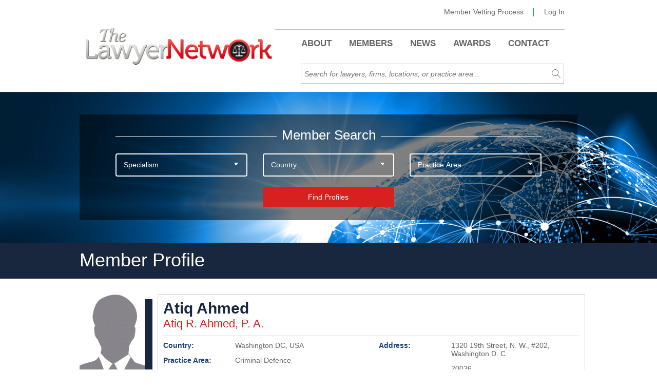

--- FILE ---
content_type: text/html; charset=utf-8
request_url: https://www.thelawyer-network.com/memberprofile.aspx?m=12151
body_size: 80840
content:


<!DOCTYPE html>

<html class="k-ff k-ff89" xmlns="http://www.w3.org/1999/xhtml">

<head><title>
	Lawyer Referral, Corporate Commercial Law, Find a Lawyer, Legal Network
</title><meta charset="UTF-8" /><meta name="viewport" content="width=device-width, initial-scale=1.0" /><meta name="robots" content="ALL" /><meta content="Corporate Law | Find a Lawyer, Commercial Law, Legal Network &amp; Lawyer Referral" name="description" /><meta content="Corporate Law, Find a Lawyer, Lawyer Referral, Legal Network, Commercial Law" name="keywords" /><meta content="Lawyer Referral, Corporate &amp; Commercial Law, Find a Lawyer, Legal Network" name="title" /><meta name="resource-type" content="document" /><meta name="classification" content="Networking" /><meta name="distribution" content="Global" /><meta name="rating" content="GENERAL" /><meta name="copyright" content="The Lawyer Network" /><meta name="author" content="Grizzly Web" /><meta name="language" content="en-GB" /><meta name="googlebot" content="NOODP" /><link href="/css/style.css?id=12" rel="stylesheet" type="text/css" /><link href="/css/jquery-ui.min.css" rel="stylesheet" type="text/css" /><link rel="icon" type="image/x-icon" href="/favicon.ico" />


    <!--[if IE]>
        <link href="/css/ie.css" rel="stylesheet" type="text/css" />
    <![endif]-->
    <!--[if IE 7]>
        <link href="/css/ie7.css" rel="stylesheet" type="text/css" />
    <![endif]-->
    <!--[if IE 8]>
        <link href="/css/ie8.css" rel="stylesheet" type="text/css" />
    <![endif]-->
    <!--<link href="/css/custom-theme/jquery-ui-1.8.18.custom.css" rel="stylesheet" type="text/css" />-->
        

    


    
    
    


   
   
    
    <script src="/js/jquery-1.11.1.min.js" type="text/javascript"></script>    
    <script src="/js/jquery-ui.min.js" type="text/javascript"></script>   
    <script src="/js/jqueryExtensionFunctions.js" type="text/javascript"></script>

    

    
    
    



    <!-- HitTail Code -->
    <script type="text/javascript">
        (function () {
            var ht = document.createElement('script'); ht.async = true;
            ht.type = 'text/javascript'; ht.src = '//96328.hittail.com/mlt.js';
            var s = document.getElementsByTagName('script')[0]; s.parentNode.insertBefore(ht, s);
        })();
    </script>

     
    
    

   

    <!-- Google Analytics -->
    <script type="text/javascript">
        var _gaq = _gaq || [];
        _gaq.push(['_setAccount', 'UA-30326874-3']);
        _gaq.push(['_trackPageview']);
        (function () {
            var ga = document.createElement('script'); ga.type = 'text/javascript'; ga.async = true;
            ga.src = ('https:' == document.location.protocol ? 'https://ssl' : 'http://www') + '.google-analytics.com/ga.js';
            var s = document.getElementsByTagName('script')[0]; s.parentNode.insertBefore(ga, s);
        })();
</script>
</head>

<body>

    <header class="header">        
        <div class="c-container main-header--container">
            <div class="top-logo">
                <a href="/" class="main-logo"><img class="bl-logo" src="/images/logo.png" alt="The Lawyer Network logo" /></a>
            </div>
            <div class="header-container">
                <div class="nav-top">
                    <!-- nav on mobile -->
                    <div class="super-nav">
                        <ul class="super-nav__list">                                                        
                            <li class="super-nav__item c-hide">
                                <a href="/vettingprocess.aspx" class="super-nav__link">Member Vetting Process </a>
                            </li>
                            <li class="super-nav__item c-hide">
                                <a href="/admin/login.aspx" class="super-nav__link last-link">Log In</a>                                    
                            </li>                            
                        </ul>
                    </div>

                    <!-- nav on desktop -->
                    <nav class="main-nav">
                        

                        <ul class="main-nav__list">
                            <li class="main-nav__item main-nav__item--s">
                                <a href="/overview.aspx" class="main-nav__link">About</a>                              
                            </li>
                            <li class="main-nav__item main-nav__item--s">
                                <a href="/members.aspx" class="main-nav__link">Members</a>                                
                            </li>
                            <li class="main-nav__item main-nav__item--s">
                                <a href="/latestnews.aspx" class="main-nav__link">News</a>                                
                            </li>
                            <li class="main-nav__item main-nav__item--s">
                                <a href="/awards.aspx" id="legal-insights" class="main-nav__link">Awards</a>                                
                            </li>
                            <li class="main-nav__item main-nav__item--s ">
                                <a href="/contactus.aspx" class="main-nav__link">Contact</a>                                
                            </li>
                            
                            <li class="main-nav__item--s super-nav__item super-nav__item--mobile">
                                <a href="/vettingprocess.aspx" class="main-nav__link">Member Vetting Process</a>
                            </li>                            
                            <li class="main-nav__item--s super-nav__item super-nav__item--mobile login-nav last-main">
                                <a href="/admin/login.aspx" class="main-nav__link">Log In</a>                                    
                            </li>
                            
                            <li class="main-nav__item main-nav__item--s super-nav__item main-nav__item--h">
                                    <a href="/admin/login.aspx" class="main-nav__link">Log In</a>
                            </li>                           
                        </ul>
                    </nav>
                </div>
                    <div class="search-form__container">
                        <div class="search-lawyer__form--wrp search-lawyer__form--wrp__h" itemscope itemtype="http://schema.org/WebSite">
                            <meta itemprop="url" content="https://www.thelawyer-network.com/" />
                            <form action="" class="search-form-h" itemprop="potentialAction" itemscope itemtype="http://schema.org/SearchAction">
                                <meta itemprop="target" content="/searchresults.aspx?s={search_term_string}" />
                                <div class="search-box">
                                    <input itemprop="query-input" type="search" class="search-lawyer__form--field" id="search-input" name="search_term_string"
                                           placeholder="Search for lawyers, firms, locations, or practice area..." autocomplete="off" autocapitalize="off" autocorrect="false">
                                    <input class="search-lawyer__form--submit-h" value="search" type="submit">
                                </div>
                            </form>
                        </div>
                    </div>
            </div>
        </div>
    </header>

    <form method="post" action="./memberprofile.aspx?m=12151" onsubmit="javascript:return WebForm_OnSubmit();" id="mainform">
<div class="aspNetHidden">
<input type="hidden" name="ToolkitScriptManager1_HiddenField" id="ToolkitScriptManager1_HiddenField" value="" />
<input type="hidden" name="__EVENTTARGET" id="__EVENTTARGET" value="" />
<input type="hidden" name="__EVENTARGUMENT" id="__EVENTARGUMENT" value="" />
<input type="hidden" name="__LASTFOCUS" id="__LASTFOCUS" value="" />
<input type="hidden" name="__VIEWSTATE" id="__VIEWSTATE" value="/[base64]/[base64]/qAJouCKkBmEVT3xvB2tf93Uu5wFSboMljn0NHr" />
</div>

<script type="text/javascript">
//<![CDATA[
var theForm = document.forms['mainform'];
if (!theForm) {
    theForm = document.mainform;
}
function __doPostBack(eventTarget, eventArgument) {
    if (!theForm.onsubmit || (theForm.onsubmit() != false)) {
        theForm.__EVENTTARGET.value = eventTarget;
        theForm.__EVENTARGUMENT.value = eventArgument;
        theForm.submit();
    }
}
//]]>
</script>


<script src="/WebResource.axd?d=pchK2xb0KgUSSbTo3d0CuWZzgfbTLbDbTHJLVBPO2i-BcqQosTwMZJ5O8fsuYnBf_vRBwWL_-htobhz0E9KGbvTkdwypFHsScUF37DpUKwM1&amp;t=638465058520000000" type="text/javascript"></script>


<script src="/ScriptResource.axd?d=bX7OgiyxeVap6I3LeWN8Gj1Ls-IOba_NAKt4nKW_uqoZ1xgOBq4Ttt1OVFMhVIGlBhBst55KF_4Aq84LdZCGG7U7s6Ne5aTE41LG32BVIM81fg3Xsv9PgfViolHB9a3_sV17wTiAyeTDiu7IMpCIFufzDl7D3GNTb_I-lO59Oo41&amp;t=495f15ed" type="text/javascript"></script>
<script src="/ScriptResource.axd?d=UIraFgF3heMfVVly___8FnK47L7CxLwCZWfukw27zVGjXincVQn-qWIoCV6RjpwbkrefhXi9lxWZOT3KjRsRt351qZTSjBtmscDEXDDb4plQwXRp9UHuQo0Og-78Atf20&amp;t=3a1336b1" type="text/javascript"></script>
<script src="/ScriptResource.axd?d=q8S9mi5XWVqwZP4MGwXac6jBNXJEXGGRx-3kYynayhvbg8d_flZFDas_LM99Fvch5bZWb8ZpWFa93mFqTBJggKk7sGAgnlIDVlQiva76oPrAU9Jtz-aqr2pXmUk4yEZD-wI8tMxPjuJEbhCyCpBt9w2&amp;t=3a1336b1" type="text/javascript"></script>
<script type="text/javascript">
//<![CDATA[
function WebForm_OnSubmit() {
if (typeof(ValidatorOnSubmit) == "function" && ValidatorOnSubmit() == false) return false;
return true;
}
//]]>
</script>

<div class="aspNetHidden">

	<input type="hidden" name="__VIEWSTATEGENERATOR" id="__VIEWSTATEGENERATOR" value="E42B1C3B" />
	<input type="hidden" name="__EVENTVALIDATION" id="__EVENTVALIDATION" value="/wEdAO4CbClVe4yVI8PZDh9cC9xetrHjAfkMUnymyW7yIyPyrRvNcVBAvBb/dQB8IgMp6djlb1rUA/+bAL49eT/PbehVzoiWBfNHSswMSljNlHu+D6QvcKt1dP/BVAlLnzYblPClPjcywqBDdW7SHm7vxlHHmIgNjn3tnTnxJG9OXrxRjf2R0sDU++qwlmXv2KjlCKq4RPD/R0IAXoFczdsRBD5NX9YH4Xztb7HgC2SmF7VpVmWalWyumF9OQ7RGDNQtvEd0RprWyapwbzWWWOYio+9pLOgPQhzUhr1afxFv5UsRN7e482/y3Vb5JeGZLwFMDRcZUYxyLoSgea9Gnnn4ZE+V7ieOnxc2ses03OmMsB+elltKYEHWRK9yjKeYml4pjaBVkjfWF+DKI9LnFx1uD7pDksOD6lgSiFCrNDhI7XyGU3LVxdW1DFjxdTT6jyGwKGniVWVjBa87gWuDPVYEIhH6bc8ZtmsnTXQNhQOfPFwbRjjFkt/E3Ika0pdsUoOKGd4zCnsiH4rRzstcuZmoOG8BVmn6639LpUVm+xmh11KzbYQCijKteJQhLi2RkYSnyYWAwkMx/n/8CfZMfLBe+C5tg4hULG5jabNtBPgKQxpd1CWfm1AOrChW+rbt2PeX++/VU1hcFEQde8CyViW6JO0dDLDi24O0XBX6aWQLmQW97CArtbs1BNK6BjtX3C2Z+C6+KMkyuduFjml7YVuHdexJEFdirGJBgjviE/9hb7lZLnUy27bJel2iKOY3yoOvCUqgTQdoaVtQf1B2cJ2B2Dt2SfaYygOA3VtnAEHNqJokeMgZ+ixelsYowMekj7EOE6vK6Rvy8xGekFJ5LYKSzY3+JIamrpaAZsg29E9IvRHVLetdJviBo6dku1T8UsCdgyn7UxMRLKwxV6pb/ossRynWv4hZUTqjky80Bjcx+9k72uFn7xFJMracn9OXC2Mfs583yMBjUfhFPzUhO4Zka/oyH+NasJ/Wfn/zmnDhk1XNZNc1kFb9pZoZZT4sz/V4JyjQTc1Oa/s55sdW/ej78+iJ+7DT571UgWpn81ecroD/wvDxLHo3KgI+/hYkrobVnme9Zdm5iH8C7yUrOjG9H6mxxRD7I0R/kB2N22HAD2XxFPhCm6pP8+P8Q/[base64]/NZffNpFu8pRpgntOlgr3xZ80WnoeuaNJ0aUXzyp9zcP5hLgkLdVcarMNGoGmaFZ0s7AXP+S/cU5bFsy9znDXAPpmIrquhhGm+YXPVUGZIHriI/IYQV2ZUcZJuLngvZJVHrj27qb7tU/YwnI7DM63p3fXPWucQGPXFBPAMrxmdYmtOdSi6h5g7912GQ3FyFLXqH3ic0VbubNnzzrBmte6w0R2dk0+ITYOlqwspxb+iAdxS+N7YtoJ4yH6fLlHDfbPlSN0+heJPWCJ/2LeHr3+24s8O9JGVJwOg4ox2MfHtkVFeLKwSf+BEgve1W6EThJHzx7M/dPgtCUNdpbs93k6j1KOozF3xAqUqhbjjuDpCW1siQVeNnBTEfGBx6gnqDAaTf0kPb7VhVI6u/4jVYsD899u9tfRov6Eezh9Lx215DMloo60uZFPJbm+bJULYl+bECi6Ssd3duzSoOdBACn6QfP5jnGOqk40Qp/3/N7qVOiQR48nfbSwWC2RlmmGci+U8LHD8N614eF0vAyAcksJz1+XU3GZUnY42+o4FL0hhvNYui/Mva7vXFPSXvSJCvBHzgrdWZR92QDGpZRJgtMVuy/puxaacxYCyPgH9GfCu8ufKssfgWuCUFknWsOKRM05lBpKCVEwqrKSD8JMDD792jMFu9hWwDrhJmGfqrR+6YTfD4dunC+nvEDj88VRLktG7yXiG/[base64]/dmEWeBsJ0yaLf6kNW7bAV1k9FC7Lszq/KTdTaw+6pHwaVo1PaCDU/UQ9bT+SC8G05eHFmP/cpHbnlpU3NRUoZG0Xliy/0vG2/OySJ740lUyLk1+v5fd3B9LXzEP3v2bpjjLKkbjaSBjAq1CgaXAf1RhQCFxWlE94iZPm4wUhdE85e1xkW1e4cacoYBEqeu8qcO7vMTiZ1ZQ3WuQgQEcpiWhXLInJs/nZaW7UCHEZRbCGeJOu0tWKgxRcPH/O3ZwaRLWi5i48V92xtaTtvhFEvl9ol3B+gUDPhLCmbmuzSw6LCB6wwQem1L7ne4kbr1HcIFXyJ+riWW5IOCo5JmSuVGjx+08GEUa8VIjZmO0wANxyMY0SPFZ/uDX185rzGt7ECKI+nSOuoqU7GifU3h28+k70Eh7ys1NYyW2SlY27UKHuH17N0umJXxm4nPsJODvylcCHf5gcVu+fGwd56piBswW3DlvH1AwshuKPtwzL/WFoMobPlnR9FkB/[base64]/qR1oFOPu7uiH03i3ADwxf8Cd8ZRUWS+pUhey0VGXZxXWp63PCqHWmlNsZWYyE21PP8Z7PYipgbxdq9Jh6vOAiqaduhCeQpKtJget38xyNVBZzseaoL+oupgEsccSlLLZ8yjwx3VyyRWE+kj96Iy6xGMPC88yMt3gKmDcMtyqHwqAURAWuuI7PoWdVCw4atFw/ZmFNLxD2d2fgktRjCY8LbWTqptZdYxIwmoh0BMF2JNlguSbMYwPEVbduvEfkPQgI92oykQZmF5kUKZPegM3eBHqMM15x8EdjveAIDUVloIS0L41mxNEyWvGSL/LCEwfZprQNno1eosm8ZyW3RE1+OV/dyZQlTw88xGLp4SFYtpNnuCDd5EaelO7SsV+jpAxMw3NhXln7ujl/Ln22uf+xTR9s9UN0fxw2hPXrrGSw4Nwc3v19QK4u15J8/05twkZqRlDJ1u6aCZuR9o4z1zntLM8OFPUVt++eNslHO5N9nKkwxRJ0Xo8RRl+lE7/AhglfNMX30znklnR/nDVjd5yCACu1uyPDtaQNjIUR2rBo8Fe36NJSJKK4nJpahlKLodhz7NtoF9GfCnWbUljTeiBEQcqcXCa60WA3jpY4l0Kjnif9svtNRvxwKLK7bItlQvUl0uoGySwQP7icrhRypBMYg2kQQGYpM5vOBvK1m77KAL/VHhZfbxvG8xWfze5nPMnp6SjnQUC6FIrhdBcbG8xgmj+8HYyhCLop9meE4rlUouCi0/r1nUAWhtaqCoOqcw0mn27IM1BFZziT5Uwf3rAWDjTKGiweap6/975Tqf+z7dr3oPx4ZbyIjfffRbPrdqfQ5vkQ6rMrCb4cE/Bwv4VtLeC6YoCjQ0v/hgmn019uMzrNIgtro038UkAB2UaMgWMDYu95Ffw/PVlonsZmmDKz6tTS+unQXW3A3NwHaNgpCIHBcLqOlAtCjgvqMxjaszgjJYPdSnciW8U/tZfcpRlxKDou9GWfcQZrnvB77aorrE6beLtulQeb8RXzF8kgqB7jMpqcEs9O0t0eoW9vat4UynpBTttvqqY8vspIB91Bie1D/M/dR18fVKSRWO3GbrIuKmuNbGeIU/XBA3WB2EmptoXgIrynjikI/94ViISTHB+wWlGsnXLg8pdlLhVjEzcrQPJBWlVVxz9eNoETMOlV81WIuhMwpVRaWogIxMtqrRhvz3KQcXTmKOMng7I1LbT2IuDFP6HRTVQgbAjuZfgdE+PTTSN3/[base64]/GoJNtu9XfBYgqt1q1twSaAC8Dit6PlNSsVqZUoaBxay9JFMLJHWrwz6qvTbMVbTxckOIAYR74T4Ep4RP98FkMQx7V5F7V1DgXoSPS5xPSuFdqbzKMWecA001QdoDpBTTa7sCbSVEnw1QmVeweFhflitdV3lo1zffLw/G7GaOiiL0srub7u6H/sJyEq/MSiij/QR4WoUd1TNxyjlHtHBLkymsTMwKA3yemC/vfNOtGD9dwihgAydAPQmFFy9p7y7PF//[base64]/kTIoOg44zgvv/EvyGZgxgBR6zJiXqLZkPUjdwZdAC0F9qBVC61kqxmSxog3vc9ygNXx+H5/h5RPkn6LZyBiV7x7z9B7Wtili6t+mntDC43voIDA47lK5n8kqCRCvt3fizte2/thnQmunGyMqtf8CQQTXiD5Neymz0yu0acY4gmiXEn6sm0LmrHrckmiiiH5hQZl3teuttFWvtaBERCSnTN6Szdmv5TLUFDf99rFQToTxL/eoHmlyudQMWw+nawpOY7n1mk81ryYHtiOxK5xoYjLbCEW9SlZkhGOikutU+0zwLkXFLCmO6xgZp2tDVhKOMl+ry0eFoThOCEalMG5GiVFkOkdD3q61V4+IqVp4mKw4ztjI/Fr6X+kNpK0SzxB5u4Iy3dDdECDtplefG3cSCxRkXyF/zjeyoG/yXTKE/ROQD+kZE2HBOPKWeu5eEEuhKTPcwbc8pRDxxQtrcfP49ri6OKWLsA88N4CSofqwlID1KphKhzCrAzUNje43JbZVYP+ji7p4fz+7tkz552Fn3HtNaL7PkNAaUXkRIrMHMMz4e+mMDxrWTUtYnm2KUGnQlFcouKxVi54jI8O3LUbHhKi9pPUa4mm+FG/[base64]/A0q03+oz8ZhxK4VAEtt+sUKgv/PdkEWJnWfUeDykyO+TmNPw1oqvXQvE9Kz9t8i5CGFnXJLDq311uoGf2mCsx6HIHatWYs7bN032cJRxtPE0wHoLISW/EUe/2SbtvlOPTgk+fFiEM+z9JbTTeNvR9HdhJc835RmRCutPeHajQexwJgrWE1wq4R8ahcqBhtnxK4T8B7C+P+r/3fg/UPGGY1Jkr60BGw78/6z/EyTFX0AJ0r1cSIiWWhVjNdiwCzsSYDTBah+HS5ZbHopmMjcVHgtw/EoXzDZyHHWd7dZJSrV8VZ9mOYeGAe71cjR33R+7xBNo9g5TgWgPjvWQaGuAGLZnm3mEUnhjTDZv6B/hmxAOuuNCOujpXMruFvNiRCj9U9qXweydTFe4GVTj6xqO/QRaB8vtTINapyim5O3sZjt7dK6pI+QnzZKMmgsQISmEjcG6USupnS9KWy1rd7evZxPjjngmjvp5z5oxtFKmNckcqwfjwKTrHkfTEKoGfQea5HKH1NzFHK9LLHqmXOkylY7e/pKiYmyM9hw6NSqIJQCxG4sZY5nDfK31QyQs88cBbg1cDB5u71d5JJV71RBoLkVezv3dDWShUbJPe4n4aXD/BZwQBtqP3eTHBCCmzxM78Od8ZGk5veTI2FeUxblVq8OebhQ2mwC1TR9INwmLL5MXOi3dpYT/tBqmBmQ2XiXYUsQq8he0byqcwj7YteYPv1QEQ5SRf7mrXB826bxWQ6TGLkUYaV2xYv+aPIVVLWIMoDvfvWDWoM8q47xVDhvZsbuOj0ZHBiRS/nb0IV7izonnp15EKpL1xy5IMDzZZDvDif7bHbUHJ4tcTkF3YEJQPlITEP6kQ+ctI3GrG0K/LMSXMc5czrFEdYiuRekC/LpLZfzjf9aHvDLC2UyvX5BqK9kN7zS7rKASrA1eF21FnNFFUEzebz66/awR5Uwkor4mzVMBgM7UcUeQjDiXl2q41DWJePs29/glXpjlHg2G+5K9sT8P81uJSIw2StS+XFALfQqSLhU3hQjX2iyi7Tqj562fPzyAAc82WIO9RmZaj9xnBjY87/L+T3fMvTYFEj2oKIT+Or95JO8m8+ok7AcwpQ0n7J1Kr8koLwRyO0+hb5JLFU1tLk+wgOhAMNZfmcOlqBTp+TuInuZ5zPtDk4/1Dt35wBcxw0YPUctg5cjSSnH0PGcjVHKUs/EHNYwjdVE/eiD4sO/Qm0Rgksy7oqxY4vIKR0eN7vd8zbgldcmJUUFN2QePRAlljH+/PZDhigS5YeggWxijfwpBXZA1AdxhChmcZrDE5R+iepqR92e7ZQUu9dB9t/1mDwbg2itOEUgAk29PCpzB73i9140D8QYtG0ous+JS9rHhHWNQE7stXUM+MJe2h1WJT26QPS2hhfMuEGnnju8zOyO1J261PWyWU1Q3zaYL74mstuFNuXDVZiC0vvEHLtVdAoeDUFI8yQ+RsIAONN1oog11T57HdfTwMSG5shmkyJmSoQg1C07kG8Ekmh08fMcr0Wfj/oCjrW8y2QWVJq9olVeu55fpnaBgcvMIICQxZ1Yf6iYgyhUd5kFhDyzE+CB/EXh4DE0FGHP87cJBAjXQxvaeF2gP/CB+O8nHPhweMLGZpjFxjadR7bDLFoOrDHVgR4r97mVL8B2d8QvK9wOvqSQs+bRip+FBOZTNX2f8rp3HYviKzbk1ZoYSIiApp00w7YSlMhyoxYuFotMZbCmdX4nRdA6VhRfoVDxqqQcKs0yJYaj+1xd+fp1Hy9EcbySGuKY4Qi1/OS2MMTcHXUfYk1WpzY9TUqG/HXeVbR9xoSxv/P+RGFDnMD7fMIM6b6E+OvwrolFlrYUD+TDascEDEw4wDxYoH7fyaWKGnSXUa8lr25kkj1nUMt1ug9mUUGwnWHB4XqwVJvmqEt/XF6l9Cbms=" />
</div>

        <script type="text/javascript">
//<![CDATA[
Sys.WebForms.PageRequestManager._initialize('ctl00$ctl00$ToolkitScriptManager1', 'mainform', ['tctl00$ctl00$SearchMembers1$UpdatePanel1','SearchMembers1_UpdatePanel1','tctl00$ctl00$maincontent$maincontent$ctl00','maincontent_maincontent_ctl00','tctl00$ctl00$maincontent$maincontent$ContactMemberPanel','maincontent_maincontent_ContactMemberPanel','tctl00$ctl00$ctl23','ctl23','tctl00$ctl00$FeaturedLawyers$UpdatePanel1','FeaturedLawyers_UpdatePanel1','tctl00$ctl00$subscribenow$UpdatePanel1','subscribenow_UpdatePanel1'], [], [], 90, 'ctl00$ctl00');
//]]>
</script>


        
    <div class="main-wrp wrp--home-page">
        <div class="wall main-wall">

            <div class="c-container">

                
    
    
                

                <div class="search-lawyer__wrapper">
                    <div class="search-lawyer__container">

                        


<div class="search-lawyer-title">Member Search</div>
<div class="search_member">
    <div class="search_member_innerwrapper">
        <div class="search_member_header">
            

            <div id="SearchMembers1_UpdatePanel1" class="search_member_field_container">
	
                    

                    <div class="row">
                        <div class="col-md-4">
                            
                            <div class="search_member_field">
                                <span class="search_member_dropdown">
                                    <select name="ctl00$ctl00$SearchMembers1$specialism" id="SearchMembers1_specialism" class="membersearchdropdown">
		<option value="">Specialism</option>
		<option value="LAW">Law Firm</option>
		<option value="ADVISORY">Advisory Firm</option>

	</select>                                    
                                </span>
                            </div>

                        </div>

                        <div class="col-md-4">
                            <div class="search_member_field">
                                <span class="search_member_dropdown">
                                    <select name="ctl00$ctl00$SearchMembers1$cboCountry" onchange="javascript:setTimeout(&#39;__doPostBack(\&#39;ctl00$ctl00$SearchMembers1$cboCountry\&#39;,\&#39;\&#39;)&#39;, 0)" id="SearchMembers1_cboCountry" class="membersearchdropdown">
		<option selected="selected" value="0">Country</option>
		<option value="196">Afghanistan</option>
		<option value="63">Albania</option>
		<option value="207">Algeria</option>
		<option value="195">Angola</option>
		<option value="125">Anguilla</option>
		<option value="186">Antigua and Barbuda</option>
		<option value="236">Argentina</option>
		<option value="100">Armenia</option>
		<option value="50">Aruba</option>
		<option value="183">Australia</option>
		<option value="137">Austria</option>
		<option value="209">Azerbaijan</option>
		<option value="130">Bahamas</option>
		<option value="42">Bahrain</option>
		<option value="162">Bangladesh</option>
		<option value="41">Barbados</option>
		<option value="181">Belgium</option>
		<option value="10">Belize</option>
		<option value="59">Bermuda</option>
		<option value="123">Bolivia</option>
		<option value="218">Bosnia and Herzegovina</option>
		<option value="164">Botswana</option>
		<option value="108">Brazil</option>
		<option value="141">British Virgin Islands</option>
		<option value="200">Bulgaria</option>
		<option value="217">Cameroon</option>
		<option value="129">Canada</option>
		<option value="106">Cayman Islands</option>
		<option value="115">Chile</option>
		<option value="191">China</option>
		<option value="189">Colombia</option>
		<option value="107">Congo (Dem. Rep.)</option>
		<option value="64">Costa Rica</option>
		<option value="67">Croatia</option>
		<option value="176">Cyprus</option>
		<option value="126">Czech Republic</option>
		<option value="224">Denmark</option>
		<option value="109">Djibouti</option>
		<option value="110">Dominican Republic</option>
		<option value="161">Egypt</option>
		<option value="54">El Salvador</option>
		<option value="156">Estonia</option>
		<option value="145">Finland</option>
		<option value="185">France</option>
		<option value="227">Germany</option>
		<option value="3">Ghana</option>
		<option value="169">Gibraltar</option>
		<option value="44">Greece</option>
		<option value="150">Guatemala</option>
		<option value="255">Hong Kong</option>
		<option value="173">Hungary</option>
		<option value="208">Iceland</option>
		<option value="229">India</option>
		<option value="47">Indonesia</option>
		<option value="31">Iran</option>
		<option value="87">Israel</option>
		<option value="151">Italy</option>
		<option value="21">Jamaica</option>
		<option value="237">Japan</option>
		<option value="203">Jersey</option>
		<option value="174">Kenya</option>
		<option value="184">Korea (South)</option>
		<option value="159">Kosovo</option>
		<option value="128">Kuwait</option>
		<option value="154">Lebanon</option>
		<option value="6">Liechtenstein</option>
		<option value="147">Luxembourg</option>
		<option value="262">Macau</option>
		<option value="177">Macedonia</option>
		<option value="80">Madagascar</option>
		<option value="135">Malaysia</option>
		<option value="11">Malta</option>
		<option value="20">Mauritania</option>
		<option value="167">Mauritius</option>
		<option value="93">Mexico</option>
		<option value="104">Monaco</option>
		<option value="74">Morocco</option>
		<option value="76">Netherlands</option>
		<option value="60">New Zealand</option>
		<option value="182">Nicaragua</option>
		<option value="88">Nigeria</option>
		<option value="99">Norway</option>
		<option value="116">Pakistan</option>
		<option value="18">Panama</option>
		<option value="223">Paraguay</option>
		<option value="39">Peru</option>
		<option value="24">Philippines</option>
		<option value="221">Poland</option>
		<option value="43">Portugal</option>
		<option value="165">Puerto Rico</option>
		<option value="120">Qatar</option>
		<option value="157">Republic of Ireland</option>
		<option value="179">Romania</option>
		<option value="152">Russia</option>
		<option value="71">Saint Kitts and Nevis</option>
		<option value="23">Saint Lucia</option>
		<option value="49">Saudi Arabia</option>
		<option value="210">Senegal</option>
		<option value="98">Serbia</option>
		<option value="226">Seychelles</option>
		<option value="33">Singapore</option>
		<option value="28">Slovakia</option>
		<option value="136">Slovenia</option>
		<option value="171">South Africa</option>
		<option value="170">Spain</option>
		<option value="13">Sri Lanka</option>
		<option value="25">Sweden</option>
		<option value="81">Switzerland</option>
		<option value="277">Taiwan</option>
		<option value="111">Tanzania</option>
		<option value="142">Thailand</option>
		<option value="175">Togo</option>
		<option value="51">Trinidad and Tobago</option>
		<option value="91">Tunisia</option>
		<option value="17">Turkey</option>
		<option value="146">Turks and Caicos Islands</option>
		<option value="2">UAE</option>
		<option value="15">Uganda</option>
		<option value="58">UK</option>
		<option value="134">Ukraine</option>
		<option value="163">Uruguay</option>
		<option value="211">USA</option>
		<option value="69">Vietnam</option>
		<option value="204">Zimbabwe</option>

	</select>

                                    
                                    
                                    
                                   
                                </span>
                            </div>                            
                        </div>
                        <div class="col-md-4">
                            <div class="search_member_field">
                                <span class="search_member_dropdown">
                                    <select name="ctl00$ctl00$SearchMembers1$cboPracticeArea" onchange="javascript:setTimeout(&#39;__doPostBack(\&#39;ctl00$ctl00$SearchMembers1$cboPracticeArea\&#39;,\&#39;\&#39;)&#39;, 0)" id="SearchMembers1_cboPracticeArea" class="membersearchdropdown">
		<option selected="selected" value="0">Practice Area</option>
		<option value="7333">Abuse of Dominance</option>
		<option value="134">Accountancy </option>
		<option value="7344">Accounting and Tax</option>
		<option value="16">Acquisition Finance</option>
		<option value="136">Administrative</option>
		<option value="7159">Admiralty</option>
		<option value="7194">Agribusiness</option>
		<option value="7305">AI</option>
		<option value="7350">Alternative Asset Management</option>
		<option value="7158">Alternative Dispute Resolution</option>
		<option value="7212">Alternative Finance</option>
		<option value="12">Arbitration</option>
		<option value="7209">Art</option>
		<option value="7234">Asset Protection </option>
		<option value="7265">Asset Protection Structures</option>
		<option value="7345">Audit &amp; Assurance</option>
		<option value="7172">Audit &amp; Finance</option>
		<option value="7357">Audit and Accounting Services</option>
		<option value="7341">Audit and Administration</option>
		<option value="90">Aviation</option>
		<option value="43">Banking &amp; Finance </option>
		<option value="7163">Banking Litigation </option>
		<option value="117">Bankruptcy</option>
		<option value="7170">Broker Risk Management</option>
		<option value="75">Business</option>
		<option value="7255">Business Formation</option>
		<option value="7143">Business Immigration</option>
		<option value="7">Capital Markets</option>
		<option value="7211">Citizenship</option>
		<option value="7336">Citizenship by Descent</option>
		<option value="86">Civil</option>
		<option value="34">Civil Litigation</option>
		<option value="7312">Civil Rights</option>
		<option value="44">Commercial</option>
		<option value="7156">Commercial Arbitration</option>
		<option value="7241">Commercial Contracts </option>
		<option value="7222">Commercial Leasing</option>
		<option value="84">Commercial Litigation</option>
		<option value="7249">Commercial Litigation</option>
		<option value="7195">Commercial Property</option>
		<option value="7287">Commercial Real Estate</option>
		<option value="7342">Commercial Tenancy </option>
		<option value="7145">Commodities Trading</option>
		<option value="140">Commodity Disputes</option>
		<option value="89">Company</option>
		<option value="7361">Company &amp; Fund Administration </option>
		<option value="7148">Company Formation</option>
		<option value="91">Competition</option>
		<option value="7270">Compliance</option>
		<option value="7290">Compliance &amp; Regulatory</option>
		<option value="33">Construction</option>
		<option value="7284">Contentious Probate</option>
		<option value="31">Contract</option>
		<option value="7352">Contractual Disputes</option>
		<option value="109">Copyright</option>
		<option value="51">Corporate</option>
		<option value="7332">Corporate Accountant &amp; VAT</option>
		<option value="7264">Corporate Criminal</option>
		<option value="118">Corporate Finance</option>
		<option value="7184">Corporate Governance</option>
		<option value="137">Corporate Immigration </option>
		<option value="7338">Corporate Investment</option>
		<option value="124">Corporate Restructuring</option>
		<option value="7169">Corporate Risk Management</option>
		<option value="1141">Corporate Services</option>
		<option value="7175">Corporate Support Services</option>
		<option value="56">Corporate Tax </option>
		<option value="7177">Costs</option>
		<option value="29">Criminal</option>
		<option value="7237">Criminal Defence </option>
		<option value="7334">Criminal Fraud</option>
		<option value="7313">Cross Border Estates</option>
		<option value="7245">Cross-Border</option>
		<option value="7181">Cross-Border M&amp;A</option>
		<option value="7198">Cross-Border Transactions</option>
		<option value="7253">Cultural Property</option>
		<option value="7300">Customs Advisory</option>
		<option value="7298">Data &amp; Innovation</option>
		<option value="7335">Data Privacy</option>
		<option value="7277">Data Protection</option>
		<option value="7157">Debt Collection</option>
		<option value="7231">Debt Recovery</option>
		<option value="7311">Defence &amp; Security Procurement</option>
		<option value="7340">Digital Transformation Consultancy</option>
		<option value="48">Dispute Resolution</option>
		<option value="7228">Divorce</option>
		<option value="7348">Domestic &amp; International Tax</option>
		<option value="7256">Due Diligence</option>
		<option value="7263">Economic Criminal</option>
		<option value="3142">Employee Benefits </option>
		<option value="46">Employment</option>
		<option value="7193">Employment Litigation</option>
		<option value="22">Energy</option>
		<option value="28">Energy &amp; Natural Resources</option>
		<option value="116">Environmental</option>
		<option value="7153">ERISA &amp; Employment Benefits</option>
		<option value="7185">Estate Planning</option>
		<option value="7227">European</option>
		<option value="7354">Expert Witness Property Valuation </option>
		<option value="82">Family</option>
		<option value="35">Fiduciary</option>
		<option value="7232">Financial Services</option>
		<option value="7274">Financial Services &amp; Regulatory</option>
		<option value="7189">Financial Transactions</option>
		<option value="7251">FinTech</option>
		<option value="7275">Fiscal</option>
		<option value="7224">Foreign Direct Investments</option>
		<option value="104">Foreign Investments</option>
		<option value="115">Franchise</option>
		<option value="7186">Fraud</option>
		<option value="132">Full Service</option>
		<option value="7173">Fund Administration</option>
		<option value="26">Gaming</option>
		<option value="125">Health &amp; Safety</option>
		<option value="24">Healthcare</option>
		<option value="7280">Healthcare M&amp;A</option>
		<option value="119">Hedge Funds</option>
		<option value="7315">Human Rights &amp; Labour Rights</option>
		<option value="53">Immigration</option>
		<option value="7297">India Desk</option>
		<option value="7281">Industrial Relations</option>
		<option value="40">Information Technology</option>
		<option value="20">Infrastructure</option>
		<option value="7233">Inheritance</option>
		<option value="19">Insolvency</option>
		<option value="7203">Insurance</option>
		<option value="76">Insurance &amp; Reinsurance </option>
		<option value="7260">Insurance Litigation</option>
		<option value="47">Intellectual Property</option>
		<option value="102">International Arbitration</option>
		<option value="7239">International Business</option>
		<option value="7273">International Corporate</option>
		<option value="7278">International Debt Collection</option>
		<option value="7322">International Dispute Resolution</option>
		<option value="7355">International Employment</option>
		<option value="7221">International Franchise</option>
		<option value="7254">International Fraud</option>
		<option value="7223">International Litigation</option>
		<option value="7286">International Private</option>
		<option value="7296">International Real Estate</option>
		<option value="7321">International Succession</option>
		<option value="7167">International Tax</option>
		<option value="7166">International Tax Planning</option>
		<option value="3">International Trade </option>
		<option value="7308">International Trade &amp; National Security</option>
		<option value="7236">Investigations</option>
		<option value="73">Investment</option>
		<option value="127">IP Litigation</option>
		<option value="129">IT</option>
		<option value="7359">IT Services</option>
		<option value="13">Joint Ventures</option>
		<option value="63">Labour &amp; Employment</option>
		<option value="7179">Leasehold Enfranchisement</option>
		<option value="7205">Legal Malpractice</option>
		<option value="7168">Legal Risk Management</option>
		<option value="7319">Life Science Patent</option>
		<option value="10">Life Sciences</option>
		<option value="49">Litigation</option>
		<option value="7208">Litigation &amp; Arbitration</option>
		<option value="50">M&amp;A</option>
		<option value="7146">Maritime</option>
		<option value="7282">Maritime Arbitration</option>
		<option value="7309">Matrimonial</option>
		<option value="9">Media &amp; Entertainment</option>
		<option value="123">Mediation</option>
		<option value="7337">Mediation &amp; Arbitration </option>
		<option value="122">Medical Malpractice</option>
		<option value="77">Mining</option>
		<option value="7259">Neuroradiology Expert Witness</option>
		<option value="7267">New Technologies</option>
		<option value="103">Oil &amp; Gas</option>
		<option value="7252">Orthopaedic Expert Witness</option>
		<option value="25">Patent Litigation</option>
		<option value="7149">Patent Prosecution</option>
		<option value="79">Patents</option>
		<option value="7351">Payroll Accounting</option>
		<option value="114">Personal Injury </option>
		<option value="7188">Personal Injury - Plaintiff</option>
		<option value="7328">Pharmaceutical Sector Patents </option>
		<option value="7144">Pharmaceuticals &amp; Life Sciences</option>
		<option value="45">Private Client</option>
		<option value="5">Private Equity</option>
		<option value="7240">Private Funds</option>
		<option value="7283">Probate &amp; Inheritance</option>
		<option value="7329">Products</option>
		<option value="7258">Project</option>
		<option value="15">Project Finance</option>
		<option value="7353">Property Valuation</option>
		<option value="7219">Public Procurement</option>
		<option value="52">Real Estate </option>
		<option value="7292">Real Estate - Property</option>
		<option value="38">Regulatory</option>
		<option value="7318">Regulatory &amp; Compliance</option>
		<option value="7206">Renewable Energy</option>
		<option value="92">Restructuring</option>
		<option value="7306">SaaS/PaaS</option>
		<option value="2">Securities</option>
		<option value="7320">Securities Litigation</option>
		<option value="7279">Shipping &amp; Admiralty</option>
		<option value="62">Shipping &amp; Maritime </option>
		<option value="14">Sports</option>
		<option value="85">Start Up</option>
		<option value="7346">Succession</option>
		<option value="21">Tax</option>
		<option value="7285">Tax Litigation</option>
		<option value="7250">Tax Planning</option>
		<option value="7317">Tax Relocation</option>
		<option value="7358">Tax Services</option>
		<option value="7316">Tax Structures</option>
		<option value="112">Technology</option>
		<option value="7229">Telecommunications</option>
		<option value="6">TMT</option>
		<option value="100">Trademark</option>
		<option value="37">Transaction</option>
		<option value="126">Transfer Pricing</option>
		<option value="7197">Transportation</option>
		<option value="99">Trust &amp; Estates</option>
		<option value="5142">Trust Administration</option>
		<option value="7272">Venture Capital</option>
		<option value="7178">Wealth &amp; Estate Planning</option>
		<option value="7294">Wealth Management</option>
		<option value="7238">Wealth Planning</option>
		<option value="7199">Whistleblower</option>
		<option value="4">White Collar Crime</option>
		<option value="7343">Wills, Trusts &amp; Estate Planning </option>
		<option value="7216">Workers Compensation</option>
		<option value="7331">Workplace Law &amp; Investigations</option>

	</select>
                                    
                                </span>
                            </div>

                        </div>
                    </div>


                    <div class="row">
                        <div class="col-md-4">
                        </div>
                        <div class="col-md-4">
                            <div class="search_member_button">
                                <input type="submit" name="ctl00$ctl00$SearchMembers1$btnSearch" value="Find Profiles" id="SearchMembers1_btnSearch" class="member_search_button" />
                            </div>
                        </div>
                        <div class="col-md-4">
                        </div>
                    </div>

                
</div>




        </div>
    </div>
</div>
        
                        
                    </div>
                </div>
            </div>


        </div>
    </div>




        <div class="wrapper">
            
            
   
    
 
<div class="titlebanner-wrapper">
    <div class="titlebanner container">
        <h1>Member Profile</h1>
    </div>
</div>



            
   
    


            <div class="maincontent">
                

    <div class="main continuation">
        <div class="container content primarycontainer">

            

    

<div class="member_search_result_box">
    <div class="row">

        <div class="col-md-2">
            <div class="result_image">

                <div id="maincontent_maincontent_thismemberbox_authorshadow" class="authorshadow" style=""></div>
                <div id="maincontent_maincontent_thismemberbox_authorimage" class="authorimage" style="background-image:url(&#39;/images/profiles/member/photo/5Zg_e8_T13.png&#39;);"></div>

            </div>
            <div class="result_company_logo">
                <div id="maincontent_maincontent_thismemberbox_logoimage" class="logoimage" style="background-image:url(&#39;/images/profiles/member/logo/fC_8_q5H36.png&#39;);"></div>
            </div>
        </div>

        <div class="col-md-10 memberinfosection">

            <div class="profiletitle">
                <a id="maincontent_maincontent_thismemberbox_lnkreadmore" class="profile_link" href="memberprofile.aspx?m=12151">Atiq  Ahmed</a>
                <div class="profilefirm">Atiq R. Ahmed, P. A.</div>
            </div>

            <div class="row">
                <div class="col-md-6">
                    <div class="row memberinforow">
                        <div class="col-xs-4">
                            <div class="membertitle">Country: </div>
                        </div>
                        <div class="col-xs-8">
                            Washington DC, USA
                        </div>
                    </div>

                    <div class="row memberinforow">
                        <div class="col-xs-4">
                            <div class="membertitle"ong>Practice Area:</div>
                        </div>
                        <div class="col-xs-8">
                            Criminal Defence 
                        </div>
                    </div>

                    <div class="row memberinforow">
                        <div class="col-xs-4">
                            <div class="membertitle">Website: </div>
                        </div>
                        <div class="col-xs-8">
                            <a id="maincontent_maincontent_thismemberbox_lnkWebsiteLink" class="linkbutton" href="http://www.Ahmedlaw.co" target="_blank">www.Ahmedlaw.co</a>
                        </div>
                    </div>                 

                    <div class="row memberinforow">
                        <div class="col-xs-4">
                            <div class="membertitle">Phone Number: </div>
                        </div>
                        <div class="col-xs-8">
                            202-710-4929
                        </div>
                    </div>

                    <div class="row memberinforow">
                        <div class="col-xs-4">
                            <div class="membertitle">Email: </div>
                        </div>
                        <div class="col-xs-8">
                            <a id="maincontent_maincontent_thismemberbox_linkEmail" class="emaillink" href="mailto:Aralaw@icloud.com" style="position:relative;">Aralaw@icloud.com</a>
                        </div>
                    </div>

                    <div class="row memberinforow">
                        <div class="col-xs-4">
                            <div class="membertitle">Fax: </div>
                        </div>
                        <div class="col-xs-8">
                            301-587-8171
                        </div>
                    </div>                    

                </div>

                <div class="col-md-6">

                    <div class="row memberinforow">
                        <div class="col-xs-4">
                            <div class="membertitle">Address: </div>
                        </div>
                        <div class="col-xs-8">
                            1320 19th Street, N. W., #202, Washington D. C.
                        </div>
                    </div>            

                    <div class="row memberinforow">
                        <div class="col-xs-4">
                            
                        </div>
                        <div class="col-xs-8">
                            20036
                        </div>
                    </div>            

                    <div class="row memberinforow">
                        <div class="col-xs-4">
                            
                        </div>
                        <div class="col-xs-8">
                            
                        </div>
                    </div>            

                    <div class="row memberinforow">
                        <div class="col-xs-4">
                            
                        </div>
                        <div class="col-xs-8">
                            
                        </div>
                    </div>            

                    
                    <div class="row">
                        <div class="col-md-12"> 
                            <div class="profilelink">
                                
                            </div>
                        </div>
                    </div>



                </div>

            </div>
        </div>

    </div>




    <div class="clear"></div>
</div>



    <div id="maincontent_maincontent_pnlMemberDetails">
	
    <DIV><div Class="section-container section-container__space js-anchor-section print-dont-split active" id="profile"><div Class="s-title"><h2>Details</h2></div><div Class="article-box no-space"><div Class="mobile-space"><div Class="article-box js-visible"><div Class="text"><div Class="biography preserve-styling mobile-expander" data-expander-length="300" data-expander-text-more="Show entire firm biography" data-expander-text-less="Show firm biography snippet"><p>Practicing Criminal Defense in state and federal courts in Washington D. C., Maryland and Virginia.</p></div></div></div></div></div></div></DIV><DIV><div Class="section-container section-container__space js-anchor-section print-dont-split active" id="profile"><div Class="s-title"><h2>Practice Description</h2></div><div Class="article-box no-space"><div Class="mobile-space"><div Class="article-box js-visible"><div Class="text"><div Class="biography preserve-styling mobile-expander" data-expander-length="300" data-expander-text-more="Show entire firm biography" data-expander-text-less="Show firm biography snippet"><p>Small litigation-oriented firm focusing exclusively on Criminal law and personal injury law. </p></div></div></div></div></div></div></DIV><DIV><div Class="section-container section-container__space js-anchor-section print-dont-split active" id="profile"><div Class="s-title"><h2>Industry Sector Expertise</h2></div><div Class="article-box no-space"><div Class="mobile-space"><div Class="article-box js-visible"><div Class="text"><div Class="biography preserve-styling mobile-expander" data-expander-length="300" data-expander-text-more="Show entire firm biography" data-expander-text-less="Show firm biography snippet"><p>33 years of litigating serious local and federal cases in Washington D. C., Maryland and Virginia.</p></div></div></div></div></div></div></DIV><DIV><div Class="section-container section-container__space js-anchor-section print-dont-split active" id="profile"><div Class="s-title"><h2>Client List</h2></div><div Class="article-box no-space"><div Class="mobile-space"><div Class="article-box js-visible"><div Class="text"><div Class="biography preserve-styling mobile-expander" data-expander-length="300" data-expander-text-more="Show entire firm biography" data-expander-text-less="Show firm biography snippet"><p>Represented clients in personal and corporate cases.</p></div></div></div></div></div></div></DIV><DIV><div Class="section-container section-container__space js-anchor-section print-dont-split active" id="profile"><div Class="s-title"><h2>Career History</h2></div><div Class="article-box no-space"><div Class="mobile-space"><div Class="article-box js-visible"><div Class="text multicolumn"><div Class="biography preserve-styling mobile-expander" data-expander-length="300" data-expander-text-more="Show entire firm biography" data-expander-text-less="Show firm biography snippet"><p>Mr. Ahmed started out as a general practitioner in January 1985. He was fortunate to have a role as a defense attorney in a prominent trial at the United States District Court for the Southern District of New York in 1993-94. Following the trial, his practice has focused on federal and local cases in the Washington D. C. metropolitan area.</p></div></div></div></div></div></div></DIV><DIV><div Class="section-container section-container__space js-anchor-section print-dont-split active" id="profile"><div Class="s-title"><h2>Career Education</h2></div><div Class="article-box no-space"><div Class="mobile-space"><div Class="article-box js-visible"><div Class="text multicolumn"><div Class="biography preserve-styling mobile-expander" data-expander-length="300" data-expander-text-more="Show entire firm biography" data-expander-text-less="Show firm biography snippet"><p>Georgetown University Law Center Washington D. C. Juris Doctor 1984 The George Washington University Washington D. C. Master of Business Administration Finance and Investments 1980 Bachelor of Business Administration Accounting 1978</p></div></div></div></div></div></div></DIV><DIV><div Class="section-container section-container__space js-anchor-section print-dont-split active" id="profile"><div Class="s-title"><h2>Career Admissions</h2></div><div Class="article-box no-space"><div Class="mobile-space"><div Class="article-box js-visible"><div Class="text multicolumn"><div Class="biography preserve-styling mobile-expander" data-expander-length="300" data-expander-text-more="Show entire firm biography" data-expander-text-less="Show firm biography snippet"><p>Admitted before highest Courts in: Washington D. C., Maryland and Virginia Also admitted before federal trial and appellate courts in Washington D. C., Maryland and Virginia</p></div></div></div></div></div></div></DIV><DIV><div Class="section-container section-container__space js-anchor-section print-dont-split active" id="profile"><div Class="s-title"><h2>Memberships &amp; Associations</h2></div><div Class="article-box no-space"><div Class="mobile-space"><div Class="article-box js-visible"><div Class="text multicolumn"><div Class="biography preserve-styling mobile-expander" data-expander-length="300" data-expander-text-more="Show entire firm biography" data-expander-text-less="Show firm biography snippet"><p>Superior Court Trial Lawyers Association (&quot;SCTLA&quot;) Member of Board of Directors (2001 - present) District of Columbia Association of Criminal Defense Lawyers ((&quot;DCACDL&quot;) - the local affiliate of the National Association of Criminal Defense Lawyers (&quot;NACDL&quot;) President 2002 - 2006</p></div></div></div></div></div></div></DIV><DIV><div Class="section-container section-container__space js-anchor-section print-dont-split active" id="profile"><div Class="s-title"><h2>Citizenship</h2></div><div Class="article-box no-space"><div Class="mobile-space"><div Class="article-box js-visible"><div Class="text"><div Class="biography preserve-styling mobile-expander" data-expander-length="300" data-expander-text-more="Show entire firm biography" data-expander-text-less="Show firm biography snippet"><p>Citizen of the United States of America</p></div></div></div></div></div></div></DIV>
</div>

    <div class="memberprofile_background">

        <div id="maincontent_maincontent_ctl00">
	

                <div id="one-true" class="group">

                    

                    <div class="section-container section-container__space js-anchor-section print-dont-split" id="profile">
                        <div class="s-title">
                            <h2>News</h2>
                        </div>
                        <div class="article-box no-space">
                            <div class="mobile-space">
                                <div class="article-box js-visible">
                                    <div class="text">
                                        <div class="biography preserve-styling mobile-expander" data-expander-length="300" data-expander-text-more="Show entire firm biography" data-expander-text-less="Show firm biography snippet">


                                            
<div class="newslistcontainer">
    <div id="maincontent_maincontent_Newslist1_pnlNewsItems" class="news_item_container">
		
       
    

<div class="news_item">
    <a id="maincontent_maincontent_Newslist1_ctl00_lnkBox" href="news.aspx?n=11455&amp;npage=1">

        <div class="newslinkbox">
            <div class="row">
                <div class="col-md-2">
                    <div class="icon_holder">
                        <img id="maincontent_maincontent_Newslist1_ctl00_imgIcon" src="images/ico_big.png" />
                    </div>
                </div>
                <div class="col-md-10">
                    <div class="newstitle">Announcement - New member of The Lawyer...</div>
                    <div class="newsauthor">Atiq  Ahmed</div>
                    <div class="newsexcerpt">We are delighted to announce that Atiq R. Ahmed of 'Atiq R. Ahmed, P. A.' has joined The Lawyer Network. Zmarak has joined the network as our exclusive Criminal Defence member in Washington DC.</div>
                    <div class="text_holder">
                        <div class="news_date">
                            Published Monday, October 1, 2018
                        </div>
                    </div>

                </div>
            </div>


        </div>

    </a>

</div>

	</div>
                <div class="results_pager_container">
                <div class="results_pager_inner">   

                        
                </div>
            </div>
        
</div>


                                        </div>
                                    </div>
                                </div>
                            </div>
                        </div>
                    </div>







                    <div class="section-container section-container__space js-anchor-section print-dont-split" id="profile">
                        <div class="s-title">
                            <h2>Contact this Member</h2>
                        </div>
                        <div class="article-box no-space">
                            <div class="mobile-space">
                                <div class="article-box js-visible">
                                    <div class="text">
                                        <div class="biography preserve-styling mobile-expander" data-expander-length="300" data-expander-text-more="Show entire firm biography" data-expander-text-less="Show firm biography snippet">


                                            <div id="maincontent_maincontent_ContactMemberPanel">
		

                                                    <div id="maincontent_maincontent_contactformfields">
                                                        <p>Fill in your details and question to contact this member</p>

                                                        <div class="contact_us_field">
                                                            <strong>Your Name</strong>
                                                            <input name="ctl00$ctl00$maincontent$maincontent$txtContactName" type="text" id="maincontent_maincontent_txtContactName" />
                                                        </div>

                                                        <div class="contact_us_field">
                                                            <strong>Email Address</strong>
                                                            <input name="ctl00$ctl00$maincontent$maincontent$txtContactEmail" type="text" id="maincontent_maincontent_txtContactEmail" />
                                                        </div>

                                                        <div class="contact_us_field">
                                                            <strong>Message</strong>
                                                            <textarea name="ctl00$ctl00$maincontent$maincontent$txtContactMessage" rows="2" cols="20" id="maincontent_maincontent_txtContactMessage">
</textarea>
                                                        </div>

                                                        <input type="submit" name="ctl00$ctl00$maincontent$maincontent$btnSubmitContact" value="Submit" id="maincontent_maincontent_btnSubmitContact" class="contactus_button redbutton" />
                                                    </div>

                                                    

                                                
	</div>


                                        </div>
                                    </div>
                                </div>
                            </div>
                        </div>
                    </div>


                </div>
            
</div>




        


        <div class="clear"></div>

    </div>


             
        </div>
    </div> <!-- End main -->

    <div class="bottom_content">
        <div class="container">
            
            
        </div>
    </div>
 

            </div>                                                

        </div> <!-- End Wrapper -->

        <div class="memberintroduction_section">
            <div class="container content">
                <h2>Member Introduction</h2>
                <div class="featuredlawyers_section">
                    <div class="container content">
                        <div class="featuredlawyers_wrapper">

                            <div id="ctl23">
	
                                    



<div>
    
</div>
<div class="row">
    <div id="FeaturedLawyers_UpdatePanel1">
		
            <div id="FeaturedLawyers_pnlFeaturedLawyers" class="member_search_result_container home_featured_lawyer">
			

<div class="col-md-3 authorboxcolumn">


    <div id="FeaturedLawyers_ctl01_authorimage" class="authorimage" style="background-image:url(&#39;/images/profiles/member/photo/d_2F_Wc311.png&#39;);">
        <div class="shadowbox h-100 w-100">

            <div class="authorboxtext text-white">
                <div class="authorboxname text-center"><a id="FeaturedLawyers_ctl01_lnkContactLink" class="linkbutton" href="memberprofile.aspx?m=12902">Constanze  Bandilla-Dany</a></div>
                <div class="text-center authorfirm">Norton Rose Fulbright LLP</div>
                <div class="text-center">Germany</div>


                <div class="text-center authorlink"><a id="FeaturedLawyers_ctl01_lnkViewProfile" class="redbutton" href="memberprofile.aspx?m=12902">View Profile</a></div>
            </div>

        </div>
    </div>
    

</div>


<div class="col-md-3 authorboxcolumn">


    <div id="FeaturedLawyers_ctl02_authorimage" class="authorimage" style="background-image:url(&#39;/images/profiles/member/photo/6Jn_Ef_527.png&#39;);">
        <div class="shadowbox h-100 w-100">

            <div class="authorboxtext text-white">
                <div class="authorboxname text-center"><a id="FeaturedLawyers_ctl02_lnkContactLink" class="linkbutton" href="memberprofile.aspx?m=12357">Nicky Xenofontos</a></div>
                <div class="text-center authorfirm">N. Xenofontos LLC</div>
                <div class="text-center">Cyprus</div>


                <div class="text-center authorlink"><a id="FeaturedLawyers_ctl02_lnkViewProfile" class="redbutton" href="memberprofile.aspx?m=12357">View Profile</a></div>
            </div>

        </div>
    </div>
    

</div>


<div class="col-md-3 authorboxcolumn">


    <div id="FeaturedLawyers_ctl03_authorimage" class="authorimage" style="background-image:url(&#39;/images/profiles/member/photo/6Co_N_2y29.png&#39;);">
        <div class="shadowbox h-100 w-100">

            <div class="authorboxtext text-white">
                <div class="authorboxname text-center"><a id="FeaturedLawyers_ctl03_lnkContactLink" class="linkbutton" href="memberprofile.aspx?m=12923">Fabrizio  Cugia di Sant’Orsola</a></div>
                <div class="text-center authorfirm">Cugia Cuomo & Associati</div>
                <div class="text-center">Italy</div>


                <div class="text-center authorlink"><a id="FeaturedLawyers_ctl03_lnkViewProfile" class="redbutton" href="memberprofile.aspx?m=12923">View Profile</a></div>
            </div>

        </div>
    </div>
    

</div>


<div class="col-md-3 authorboxcolumn">


    <div id="FeaturedLawyers_ctl04_authorimage" class="authorimage" style="background-image:url(&#39;/images/profiles/member/photo/C_j8_f7P11.jpg&#39;);">
        <div class="shadowbox h-100 w-100">

            <div class="authorboxtext text-white">
                <div class="authorboxname text-center"><a id="FeaturedLawyers_ctl04_lnkContactLink" class="linkbutton" href="memberprofile.aspx?m=12822">Isaac  Eilat</a></div>
                <div class="text-center authorfirm">Isaac Eilat Law Offices</div>
                <div class="text-center">Israel</div>


                <div class="text-center authorlink"><a id="FeaturedLawyers_ctl04_lnkViewProfile" class="redbutton" href="memberprofile.aspx?m=12822">View Profile</a></div>
            </div>

        </div>
    </div>
    

</div>

		</div>
        
	</div>
</div>

                                
</div>

                            <div class="clear"></div>

                        </div>
                    </div>
                </div>               
            </div>
        </div>
        


        <div class="statistic_section">
                <div class="container content">
                    <h2>The Lawyer Network in numbers</h2>
                    <div class="statistics_wrapper row">
                        <div class="column first col-sm-3">
                            <div class="box">
                                <p><span id="statMembersFirms" class="count" data-val="560">0</span>+</p>
                                <span class="numbertitle">Members Firms</span>
                            </div>
                        </div>
                        <div class="column col-sm-3">
                            <div class="box">
                                <p><span id="statCountries" class="count" data-val="90">0</span>+</p>
                                <span class="numbertitle">Countries</span>
                            </div>
                        </div>
                        <div class="column col-sm-3">
                            <div class="box">
                                <p><span id="statPracticeAreas" class="count" data-val="50">0</span>+</p>
                                <span class="numbertitle">Practice Areas</span>
                            </div>
                        </div>
                        <div class="column col-sm-3 last">
                            <div class="box">
                                <p><span id="statTotalStaff" class="count" data-val="4500">0</span>+</p>
                                <span class="numbertitle">Member Firms<br />
                                    Total Staff</span>
                            </div>
                        </div>
                    </div>
                    <div class="clear"></div>

                </div>
            </div>



        <footer class="default-padding position-relative">
            <div class="container">
                <div class="row">
                    <div class="col-lg-12">
                        



<div class="subscribe_form">
 
    <h3>SUBSCRIBE FOR OUR LATEST NEWS</h3>
    <p>Be sure to enter your email address for all our latest news</p>

    <div class="subscribe_form_inner">


    <div id="subscribenow_UpdatePanel1" class="subscribeform">
	

            <div class="subscribeform_inner">
                       
                <span class="subscribe_outer_form">
                    <input name="ctl00$ctl00$subscribenow$txtNewsletterEmailAddress" type="text" id="subscribenow_txtNewsletterEmailAddress" class="input" />
                    
                </span>      
                <span id="subscribenow_RegularExpressionValidator1" style="color:red;visibility:hidden;">Please enter a valid Email Address</span>
                <span id="subscribenow_rfvHeader" style="color:red;visibility:hidden;">Email Address is Required</span>
                <input type="submit" name="ctl00$ctl00$subscribenow$btnSubscribe" value="Subscribe" onclick="javascript:WebForm_DoPostBackWithOptions(new WebForm_PostBackOptions(&quot;ctl00$ctl00$subscribenow$btnSubscribe&quot;, &quot;&quot;, true, &quot;newslettergroup&quot;, &quot;&quot;, false, false))" id="subscribenow_btnSubscribe" class="subscribe_button" />
        
                

            </div>
                                
        
</div>

        </div>

    </div>
                    </div>
                </div>
                <div class="row">
                    <div class="col-md-6 col-lg-9">
                        <p class="text-white footer-text" style="text-align: justify;">
                            Direct correspondence with companies, investors and advisers in each jurisdiction allows us to assess the reputation and standing of each member in their marketplace.		
                        </p>
                        <p class="text-white footer-text" style="text-align: justify;">
                            Focus on practice area expertise and jurisdiction. Each member is featured on the Lawyer Network website and displayed in front of all our users and members worldwide as the exclusive member within their field of expertise and location.
                        </p>
                    </div>
                    <div class="col-md-6 col-lg-3">
                        <h3 class="text-white ft-link-heading">Important Links</h3>
                        <ul class="list-unstyled ft-link">
                            <li><a href="/privacypolicy.aspx">Terms & Privacy Policy</a></li>
                            <li><a href="/vettingprocess.aspx">Vetting Process</a></li>
                            <li><a href="/whitepapers.aspx">White Papers</a></li>
                            <li><a href="/contactus.aspx">Contact Us</a></li>
                            <li><a href="/admin/login.aspx">Login</a></li>
                            <li><a href="/payments">Payment</a></li>
                        </ul>
                        <div class="clearfix"></div>
                    </div>
                </div>
            </div>
            <hr style="background: #989898;">
            <p class="text-center ft-lower-content">Copyright © 2021 The Lawyer Network</p>
        </footer>



    
<script type="text/javascript">
//<![CDATA[
var Page_Validators =  new Array(document.getElementById("subscribenow_RegularExpressionValidator1"), document.getElementById("subscribenow_rfvHeader"));
//]]>
</script>

<script type="text/javascript">
//<![CDATA[
var subscribenow_RegularExpressionValidator1 = document.all ? document.all["subscribenow_RegularExpressionValidator1"] : document.getElementById("subscribenow_RegularExpressionValidator1");
subscribenow_RegularExpressionValidator1.controltovalidate = "subscribenow_txtNewsletterEmailAddress";
subscribenow_RegularExpressionValidator1.focusOnError = "t";
subscribenow_RegularExpressionValidator1.errormessage = "Please enter a valid Email Address";
subscribenow_RegularExpressionValidator1.validationGroup = "newslettergroup";
subscribenow_RegularExpressionValidator1.evaluationfunction = "RegularExpressionValidatorEvaluateIsValid";
subscribenow_RegularExpressionValidator1.validationexpression = "\\w+([-+.\']\\w+)*@\\w+([-.]\\w+)*\\.\\w+([-.]\\w+)*";
var subscribenow_rfvHeader = document.all ? document.all["subscribenow_rfvHeader"] : document.getElementById("subscribenow_rfvHeader");
subscribenow_rfvHeader.controltovalidate = "subscribenow_txtNewsletterEmailAddress";
subscribenow_rfvHeader.focusOnError = "t";
subscribenow_rfvHeader.errormessage = "Email Address is Required";
subscribenow_rfvHeader.validationGroup = "newslettergroup";
subscribenow_rfvHeader.evaluationfunction = "RequiredFieldValidatorEvaluateIsValid";
subscribenow_rfvHeader.initialvalue = "";
//]]>
</script>


<script type="text/javascript">
//<![CDATA[

var Page_ValidationActive = false;
if (typeof(ValidatorOnLoad) == "function") {
    ValidatorOnLoad();
}

function ValidatorOnSubmit() {
    if (Page_ValidationActive) {
        return ValidatorCommonOnSubmit();
    }
    else {
        return true;
    }
}
        
document.getElementById('subscribenow_RegularExpressionValidator1').dispose = function() {
    Array.remove(Page_Validators, document.getElementById('subscribenow_RegularExpressionValidator1'));
}

document.getElementById('subscribenow_rfvHeader').dispose = function() {
    Array.remove(Page_Validators, document.getElementById('subscribenow_rfvHeader'));
}
//]]>
</script>
</form>





    
    


    
    
    




    
    
    

    <script src="/js/jquery.inview.min.js" type="text/javascript"></script>
    <script src="/js/count.js" type="text/javascript"></script>
    
    
    <script src="/js/jquery.slimmenu.js"></script>
    <script src="/js/site.js?id=3" async></script>

    <script type="text/javascript">
        $(document).ready(function () {
            $('.1').addClass('selected');


            $('.statistic_section').one('inview', function (event, isInView) {
                if (isInView) {
                    $('.statistic_section .count').each(function () {
                        $(this).countTo({
                            from: 0,
                            to: $(this).attr('data-val'),
                            speed: 20000,
                            refreshInterval: 50,
                            onUpdate: function (value) { }
                        });
                    });
                }
            });

        });
    </script>    
    
    

</body>
</html>


--- FILE ---
content_type: application/javascript
request_url: https://www.thelawyer-network.com/js/site.js?id=3
body_size: 50098
content:
function SetMenu(n) {
    if (n && (body = $("body"), header = $(".header"), banner = $(".header .promo-bar"), currentHeaderHeight = $(".header .margin-bottom16").length > 0 ? banner.is(":visible") ? 146 : 106 : banner.is(":visible") ? 200 : 160, anchorHeight = 71, anchors = $(".anchors"), sections = $(".js-anchor-section"), navHeight = anchors.height()), $(window).width() >= 768) {
        $(document).unbind("scroll").on("scroll", function () {
            var n, t;
            window.innerWidth >= 1025 && header.length && (window.pageYOffset >= currentHeaderHeight && (header.css({
                transition: "transform 1s ease",
                "-webkit-transition": "-webkit-transform 1s ease"
            }), header.addClass("scroll-header"), body.css("padding-top", currentHeaderHeight)), window.pageYOffset <= 1 && (body.css("padding-top", 0), header.css("transition", "none"), header.removeClass("scroll-header")));
            n = header.height();
            anchors.length && window.innerWidth >= 1025 && (window.pageYOffset + n <= anchors.offset().top && anchors.removeClass("sticky-anchors").css("top", 0), window.pageYOffset + n >= anchors.offset().top && anchors.addClass("sticky-anchors").css("top", n), window.pageYOffset <= 1 && $(".js-list-items").attr("data-sticky", 1), window.pageYOffset + 301 > anchors.offset().top && $(".js-list-items").attr("data-sticky", 0));
            t = $(this).scrollTop();
            sections.each(function () {
                var n = $(this).offset().top - GetHeaderHeight($(this)) - 20,
                    i = n + $(this).height();
                t >= n && t <= i && (anchors.find("li").removeClass("active"), sections.removeClass("active"), $(this).addClass("active"), anchors.find('a[href="#' + $(this).attr("id") + '"]').closest("li").addClass("active"))
            })
        });
        window.location.pathname.indexOf("store") < 0 && $(".anchors a").unbind().click(function (n) {
            var t = $(n.currentTarget);
            t[0].attributes.href && t[0].attributes.href.value.indexOf("#") >= 0 && n.preventDefault();
            $(".a-item.active").removeClass("active");
            $(t[0].parentElement).addClass("active");
            $(t[0].hash).length > 0 && $("html, body").animate({
                scrollTop: $(t[0].hash).offset().top - GetHeaderHeight($(t[0].hash))
            }, 500)
        })
    } else $(document).unbind("scroll", null)
}

function GetHeaderHeight(n) {
    var t, i, r;
    return t = $("header.scroll-header").length > 0 || n.offset().top > 120 ? 121 : 160, i = $(".anchors").length > 0 && $(".anchors").parents().length > 0 && n.offset().top > $(".anchors").parent().offset().top ? 125 : 20, r = $("#banner-alert").length > 0 && $("#banner-alert").is(":visible") ? $("#banner-alert").outerHeight() : 0, t + i + r
}

function setGeoAddress(n, t, r) {
    var u = new google.maps.Geocoder;
    u.geocode({
        location: {
            lat: n,
            lng: t
        }
    }, function (n) {
        if (n.length > 0)
            for (addressComponents = n[1] ? n[1].address_components : [], i = 0; i < addressComponents.length; i++) {
                var t = addressComponents[i].types;
                t.length >= 2 && t[0] === "locality" ? geoaddress.city = addressComponents[i].long_name : t.length >= 2 && t[0] === "administrative_area_level_1" ? geoaddress.state = addressComponents[i].short_name : t.length >= 2 && t[0] === "country" ? geoaddress.country = addressComponents[i].short_name : t.length === 1 && t[0] === "postal_code" && (geoaddress.zip = addressComponents[i].short_name)
            }
        sessionStorage.geoaddress = JSON.stringify(geoaddress);
        r()
    })
}

function getGeoAddress(n) {
    if (typeof Storage != "undefined")
        if (sessionStorage.geoaddress) n();
        else navigator.geolocation.getCurrentPosition(function (t) {
            var i = t.coords.latitude,
                r = t.coords.longitude;
            geoaddress.longitude = r;
            geoaddress.latitude = i;
            setGeoAddress(i, r, n)
        }, function (t) {
            geoaddress.error = t;
            n()
        }, {
            enableHighAccuracy: !1,
            timeout: 5e3,
            maximumAge: 0
        })
}

function GetParameterByName(n) {
    n = n.replace(/[\[]/, "\\[").replace(/[\]]/, "\\]");
    var i = new RegExp("[\\?&]" + n + "=([^&#]*)"),
        t = i.exec(location.search);
    return t === null ? "" : decodeURIComponent(t[1].replace(/\+/g, " "))
}

function RemoveParameterByName(n, t) {
    var u, i, r;
    if (n) {
        for (u = encodeURIComponent(t) + "=", i = n.split(/[(&|?);]/g), r = i.length; r-- > 0;) i[r].lastIndexOf(u, 0) === -1 && i[r] || i.splice(r, 1);
        return i.join("&")
    }
}

function Locked() {
    $("#locked-notice").modal("show")
}

function EmbargoLocked() {
    $("#embargo-locked-notice").modal("show")
}

function UpdateBannerPopup() {
    SetMenu(!0);
    $.post("/Home/UpdateBannerPopup")
}

function UpdateExpirationPopup() {
    $.post("/Home/UpdateExpirationPopup")
}

function RenewSubscription() {
    $.post("/Home/UpdateExpirationPopup", function () {
        window.location.pathname.indexOf("/store") >= 0 ? ($("#expiration-notice").modal("hide"), MenuChange(1, "#subscriptions")) : window.location.assign("/store/publications-and-subscriptions#subscriptions")
    })
}

function clone(n) {
    var t, i, u, r;
    if (null == n || "object" != typeof n) return n;
    if (n instanceof Date) return t = new Date, t.setTime(n.getTime()), t;
    if (n instanceof Array) {
        for (t = [], i = 0, u = n.length; i < u; i++) t[i] = clone(n[i]);
        return t
    }
    if (n instanceof Object) {
        t = {};
        for (r in n) n.hasOwnProperty(r) && (t[r] = clone(n[r]));
        return t
    }
    throw new Error("Unable to copy obj! Its type isn't supported.");
}

function getCookie(n) {
    for (var t, r = n + "=", u = document.cookie.split(";"), i = 0; i < u.length; i++) {
        for (t = u[i]; t.charAt(0) == " ";) t = t.substring(1);
        if (t.indexOf(r) == 0) return t.substring(r.length, t.length)
    }
    return ""
}

function initV3Captcha(n, t) {
    grecaptcha.execute("6LcasrUZAAAAAPjXUcU8mLmuRHDsDvi6siL2RmCv", {
        action: n
    }).then(function (n) {
        v3Response = n;
        t && t()
    })
}

function ImageLock() {
    $("img.locked-img").on({
        contextmenu: function (n) {
            n.preventDefault()
        },
        dragstart: function (n) {
            return n.preventDefault(), !1
        }
    })
}

function rfc3986EncodeURIComponent(n) {
    return encodeURIComponent(n).replace(/[!'()*]/g, escape)
}

function AuthenticateLinkedIn() {
    var n = (new Date).getTime();
    window.location.replace("https://www.linkedin.com/oauth/v2/authorization?response_type=code&client_id=86xq73m0a8jfml&redirect_uri=" + domain + "account%2Flinkedin&state=" + n + "&scope=r_liteprofile%20r_emailaddress")
}

function setCookie(n, t, i) {
    var r = new Date,
        u;
    r.setDate(r.getDate() + i);
    u = escape(t) + (i == null ? "" : "; expires=" + r.toUTCString());
    document.cookie = n + "=" + u
}

function delCookie(n) {
    document.cookie = n + "=; expires=Thu, 01 Jan 1970 00:00:01 GMT;"
}

function ShowModal() {
    var n = localStorage.getItem("seen");
    getCookie("firsttime") || isABot || n != null || (setTimeout(function () {
        $("#confirm-modal").modal("show")
    }, 1e3), setCookie("firsttime", !0), localStorage.setItem("seen", 1))
}

function GetCountries(n) {
    $.ajax({
        url: "/Profile/GetCountries",
        type: "GET",
        success: function (t) {
            n.Countries(t);
            $(".select-country").trigger("chosen:updated")
        },
        error: function () { }
    })
}

function GetStates(n, t) {
    $.ajax({
        url: "/Profile/GetStates",
        data: {
            country: n
        },
        datatype: "json",
        type: "GET",
        success: function (n) {
            t.States(n);
            $(".select-state").trigger("chosen:updated")
        },
        error: function () { }
    })
}

function InitSpecialtiesChart(n) {
    var r, u, f, t;
    if ($("#practice-chart").length) {
        for (previousGroup = 0, r = [], u = [], i = 0; i < n.length; i++) previousGroup !== n[i].GroupID && (previousGroup = n[i].GroupID, r.push(n[i].PercentageWorked), u.push(n[i].GroupName + " - " + n[i].PercentageWorked + "%"));
        vmSpecialty.datasetPercents(r);
        vmSpecialty.datasetLabels(u);
        f = document.getElementById("practice-chart");
        t = new Chart(f, {
            type: "pie",
            data: {
                labels: vmSpecialty.datasetLabels(),
                datasets: [{
                    data: vmSpecialty.datasetPercents(),
                    backgroundColor: vmSpecialty.chartColorArray(),
                    hoverBackgroundColor: vmSpecialty.chartColorArray()
                }]
            },
            options: {
                tooltips: {
                    bodyFontSize: 17,
                    xPadding: 10,
                    yPadding: 10,
                    mode: "label",
                    callbacks: {
                        label: function (n, t) {
                            var i = t.labels[n.index],
                                r = [],
                                u;
                            return window.innerWidth < 1151 && window.innerWidth > 986 ? i.startsWith("Tort Litigation") ? (r.push("Tort Litigation/"), r.push("Professional Malpractice"), r.push(i.substring(i.length - 4, i.length))) : i.length > 25 ? (u = i.lastIndexOf(" ", 25) + 1, r.push(i.substring(0, u).trim()), r.push(i.substring(u, i.length).trim())) : r.push(i) : window.innerWidth < 987 ? i.startsWith("Tort Litigation") ? (r.push("Tort Litigation/"), r.push("Professional"), r.push("Malpractice " + i.substring(i.length - 4, i.length))) : i.startsWith("Employment, Labor") ? (r.push("Employment, Labor,"), r.push("Benefits, and"), r.push("Immigration " + i.substring(i.length - 4, i.length))) : i.startsWith("Regulatory") ? (r.push("Regulatory and"), r.push("Government " + i.substring(i.length - 4, i.length))) : i.length > 20 ? (u = i.lastIndexOf(" ", 25) + 1, r.push(i.substring(0, u).trim()), r.push(i.substring(u, i.length).trim())) : r.push(i) : i.length > 30 ? (u = i.lastIndexOf(" ", 32) + 1, r.push(i.substring(0, u).trim()), r.push(i.substring(u, i.length).trim())) : r.push(i), r
                        }
                    }
                },
                legend: {
                    display: !1
                }
            }
        });
        document.getElementById("js-legend").innerHTML = t.generateLegend();
        window.innerWidth < 987 && (t.tooltip._options.bodyFontSize = 14);
        t.tooltip._options.enabled = window.innerWidth < 768 ? !1 : !0
    }
}

function Email(n) {
    var t = n.context.baseURI,
        i = document.title;
    document.location = "mailto:?subject=" + i + "&body=" + t
}

function TwitterShare(n) {
    var t = document.title,
        i, r, u, f;
    t = t.replace(/[&\/\\#+()$|-~%.'":*?<>{}]/g, " ");
    i = 545;
    r = 433;
    u = window.screen.width / 2 - (r / 2 + 10);
    f = window.screen.height / 2 - (i / 2 + 50);
    window.open("https://twitter.com/intent/tweet?text=" + t + " " + n.context.baseURI, "Window2", "status=no,height=" + i + ",width=" + r + ",resizable=yes,left=" + u + ",top=" + f + ",screenX=" + u + ",screenY=" + f + ",toolbar=no,menubar=no,scrollbars=no,location=no,directories=no")
}

function LinkedInShare() {
    var i = 545,
        r = 433,
        n, t;
    n = window.screen.width / 2 - (r / 2 + 10);
    t = window.screen.height / 2 - (i / 2 + 50);
    window.open("https://www.linkedin.com/cws/share?url=https://www.bestlawyers.com" + window.location.pathname, "Window2", "status=no,height=" + i + ",width=" + r + ",resizable=yes,left=" + n + ",top=" + t + ",screenX=" + n + ",screenY=" + t + ",toolbar=no,menubar=no,scrollbars=no,location=no,directories=no")
}

function FBShare() {
    var i = 545,
        r = 433,
        n, t;
    n = window.screen.width / 2 - (r / 2 + 10);
    t = window.screen.height / 2 - (i / 2 + 50);
    window.open("https://www.facebook.com/sharer/sharer.php?u=https://www.bestlawyers.com" + window.location.pathname, "Window2", "status=no,height=" + i + ",width=" + r + ",resizable=yes,left=" + n + ",top=" + t + ",screenX=" + n + ",screenY=" + t + ",toolbar=no,menubar=no,scrollbars=no,location=no,directories=no")
}

function ReadMoreComments() {
    $("a[href='#comments']").length > 0 && $("a[href='#comments']").click()
}

function ReadFullBio() {
    $("a[href='#profile']").length > 0 && $("a[href='#profile']").click()
}

function ViewAllOffices(n) {
    n.target.innerText = n.target.innerText.toLowerCase().indexOf("view") >= 0 ? "Hide Our " + (document.getElementById("google-map") ? "Other" : "") + " Offices" : "View Our " + (document.getElementById("google-map") ? "Other" : "") + " Offices";
    $(".firm-locations").toggleClass("hide")
}

function MobileDropDowns() {
    $(".s-title").unbind().click(function () {
        var n = $(this);
        $(".s-title").each(function () {
            var t = $(this).parents(".section-container").attr("id");
            t != n.parents(".section-container").attr("id") && ($(this).removeClass("active"), $(this).siblings(".article-box").removeClass("show").removeClass("js-visible"))
        });
        n.toggleClass("active");
        n.siblings(".article-box").toggleClass("show").toggleClass("js-visible");
        $(".videos-slider").length && videoSlider.update(!0);
        $(".custompub-slider").length && publicationSlider.update(!0);
        $("[data-slider='insights-slider']").length && insightSlider.update(!0);
        //$("html, body").animate({
        //    scrollTop: n.offset().top - 15
        //}, 0)
    });
    $(".country-title").unbind().click(function () {
        var t = $(this),
            n = t.parents(".addresses-line__cell").attr("data-country");
        $(".country-title").each(function () {
            var t = $(this).parents(".addresses-line__cell").attr("data-country");
            t != n && ($(this).removeClass("active"), $("[data-country=" + t + "] .location-wrapper").removeClass("show"));
            $("[data-country=" + t + "] .state-title").length > 0 && $("[data-country=" + t + "] .location-wrapper").removeClass("show")
        });
        $(".state-title").each(function () {
            var t = $(this).parents(".addresses-line__cell").attr("data-country");
            t != n && $(this).removeClass("show");
            $(this).removeClass("active")
        });
        t.toggleClass("active");
        $("[data-country=" + n + "] .state-title").length > 0 ? $("[data-country=" + n + "] .state-title").toggleClass("show") : $("[data-country=" + n + "] .location-wrapper").toggleClass("show")
    });
    $(".state-title").unbind().click(function () {
        var n = $(this),
            i = n.parents(".addresses-line__cell").attr("data-country"),
            t = n.parents(".addresses-line__cell").attr("data-state");
        $("[data-country=" + i + "] .state-title").each(function () {
            var n = $(this).parents(".addresses-line__cell").attr("data-state");
            n != t && ($(this).removeClass("active"), $("[data-state=" + n + "] .location-wrapper").removeClass("show"))
        });
        n.toggleClass("active");
        $("[data-state=" + t + "] .location-wrapper").toggleClass("show")
    })
}

function SendContact() {
    if (vmContact().Name.valueHasMutated(), vmContact().Email.valueHasMutated(), vmContact().Country.valueHasMutated(), vmContact().State.valueHasMutated(), vmContact().City.valueHasMutated(), vmContact().Message.valueHasMutated(), vmContact.isValid()) {
        var n = window.grecaptcha.getResponse(sendEmailCaptcha);
        $.ajax({
            type: "POST",
            url: "/Profile/SendLawyerEmail",
            data: {
                lawyerID: LawyerID,
                email: vmContact().Email(),
                message: vmContact().Message(),
                fullName: vmContact().Name(),
                phone: vmContact().Phone(),
                city: vmContact().City(),
                state: vmContact().State(),
                country: vmContact().Country(),
                response: {
                    V2Response: n,
                    V3Response: v3Response
                }
            },
            success: function (n) {
                n == !0 ? (ClearContactForm(), vmContact().Success(!0), setTimeout(function () {
                    $("#contact-modal").modal("hide")
                }, 3e3)) : (vmContact().Success(!1), vmContact().Error(!0))
            },
            error: function () {
                vmContact().Success(!1);
                vmContact().Error(!0);
                $("#contact-modal .verify-error").removeClass("hide")
            }
        })
    }
}

function ClearContactForm() {
    vmContact().Success(!1);
    vmContact().Error(!1);
    vmContact().Title("");
    vmContact().Phone("");
    vmContact().Name("");
    vmContact().Name.clearError();
    vmContact().Name.wasTouched(!1);
    vmContact().Email("");
    vmContact().Email.clearError();
    vmContact().Email.wasTouched(!1);
    vmContact().Country("");
    vmContact().Country.clearError();
    vmContact().Country.wasTouched(!1);
    $(".select-country").trigger("chosen:updated");
    vmContact().State("");
    vmContact().State.clearError();
    vmContact().State.wasTouched(!1);
    $(".select-state").trigger("chosen:updated");
    vmContact().City("");
    vmContact().City.clearError();
    vmContact().City.wasTouched(!1);
    vmContact().Message("");
    vmContact().Message.clearError();
    vmContact().Message.wasTouched(!1);
    window.grecaptcha.reset(sendEmailCaptcha)
}

function SaveClientComment() {
    if (vmComment().FirstName.valueHasMutated(), vmComment().LastName.valueHasMutated(), vmComment().Email.valueHasMutated(), vmComment().Country.valueHasMutated(), vmComment().State.valueHasMutated(), vmComment().Message.valueHasMutated(), vmComment.isValid()) {
        var n = window.grecaptcha.getResponse(submitCommentCaptcha);
        $.ajax({
            type: "POST",
            url: "/Profile/SaveClientComment",
            data: {
                lawyerID: LawyerID,
                firmID: FirmID,
                firstName: vmComment().FirstName(),
                lastName: vmComment().LastName(),
                showName: vmComment().AllowName(),
                title: vmComment().Title(),
                company: vmComment().Company(),
                comment: vmComment().Message(),
                email: vmComment().Email(),
                city: vmComment().City(),
                state: vmComment().State(),
                country: vmComment().Country(),
                response: {
                    V2Response: n,
                    V3Response: v3Response
                }
            },
            success: function (n) {
                n == !0 ? (ClearClientForm(), vmComment().Success(!0), setTimeout(function () {
                    $("#comment-modal").modal("hide")
                }, 3e3)) : (vmComment().Success(!1), vmComment().Error(!0))
            },
            error: function () {
                $("#comment-modal .verify-error").removeClass("hide");
                vmComment().Success(!1);
                vmComment().Error(!0)
            }
        })
    }
}

function ClearClientForm() {
    vmComment().Success(!1);
    vmComment().Error(!1);
    vmComment().Title("");
    vmComment().Company("");
    vmComment().AllowName(!1);
    vmComment().City("");
    vmComment().FirstName("");
    vmComment().FirstName.clearError();
    vmComment().FirstName.wasTouched(!1);
    vmComment().LastName("");
    vmComment().LastName.clearError();
    vmComment().LastName.wasTouched(!1);
    vmComment().Email("");
    vmComment().Email.clearError();
    vmComment().Email.wasTouched(!1);
    vmComment().Country("");
    vmComment().Country.clearError();
    vmComment().Country.wasTouched(!1);
    $(".select-country").trigger("chosen:updated");
    vmComment().State("");
    vmComment().State.clearError();
    vmComment().State.wasTouched(!1);
    $(".select-state").trigger("chosen:updated");
    vmComment().Message("");
    vmComment().Message.clearError();
    vmComment().Message.wasTouched(!1);
    window.grecaptcha.reset(submitCommentCaptcha)
}

function submitComment_callback() {
    $("#comment-modal .verify-error").addClass("hide")
}

function sendEmail_callback() {
    $("#contact-modal .verify-error").addClass("hide")
}

function onloadProfileCallback() {
    $("#submitCommentCaptcha").length > 0 && (submitCommentCaptcha = window.grecaptcha.render("submitCommentCaptcha", {
        sitekey: "6LegezAUAAAAAIYFdPqa1qNHBtaQ_4MZmvNSz4r2",
        callback: submitComment_callback
    }));
    $("#sendEmailCaptcha").length > 0 && (sendEmailCaptcha = window.grecaptcha.render("sendEmailCaptcha", {
        sitekey: "6LegezAUAAAAAIYFdPqa1qNHBtaQ_4MZmvNSz4r2",
        callback: sendEmail_callback
    }))
}

function Subscription() {
    $("#subscription-popup").modal("show")
}
var body = $("body"),
    header = $(".header"),
    banner = $(".header .promo-bar"),
    bannerVisible = banner.is(":visible"),
    currentHeaderHeight = $(".header .margin-bottom16").length > 0 ? banner.is(":visible") ? 146 : 106 : banner.is(":visible") ? 200 : 160,
    anchorHeight = 71,
    anchors = $(".anchors"),
    sections = $(".js-anchor-section"),
    navHeight = anchors.height(),
    v3Response, geoaddress, link, baseURL, _print;
$(document).ready(function () {
    SetMenu()
});
$(window).resize(function () {
    SetMenu()
});
$(".search-form-h").submit(function (n) {
    n.preventDefault();
    window.location = "/searchresults.aspx?s=" + rfc3986EncodeURIComponent($("#search-input").val().trim())
});
v3Response = null;
geoaddress = sessionStorage.geoaddress ? JSON.parse(sessionStorage.geoaddress) : {
    country: "US",
    state: null,
    city: null,
    longitude: null,
    latitude: null,
    error: null
};
String.prototype.format = function () {
    for (var i, t = this, n = 0; n < arguments.length; n++) i = "{" + n + "}", t = t.replace(i, arguments[n]);
    return t
};
$(function () {
    var n = /*@cc_on!@*/ !1 || !!document.documentMode;
    n && $("body").addClass("ie");
    try {
        if (typeof deferSVG4Everybody == "undefined" && (deferSVG4Everybody = !1), !deferSVG4Everybody && window.location.pathname.toLowerCase() !== "/methodology/practice-areas" && window.location.pathname.toLowerCase().indexOf("/store") < 0 && window.location.pathname.toLowerCase().indexOf("/nominate") < 0 && window.location.pathname.toLowerCase().indexOf("/admin/ballot/resend") < 0 && svg4everybody(), expiration) {
            $("#expiration-notice").modal("show");
            $("#expiration-notice").on("hidden.bs.modal", function () {
                UpdateExpirationPopup()
            })
        }
    } catch (t) { }
}),
    function (n) {
        "use strict";
        n.fn.ellipsisString = function (t) {
            var i = n.extend({
                size: 215,
                omission: "...",
                ignore: !0
            }, t);
            return this.each(function () {
                var r, t, u = n(this),
                    f = /[!-\/:-@\[-`{-~]$/,
                    e = function () {
                        u.each(function () {
                            r = n(this).html();
                            r.length > i.size && (t = n.trim(r).substring(0, i.size).split(" ").slice(0, -1).join(" "), i.ignore && (t = t.replace(f, "")), n(this).html(t + i.omission))
                        })
                    };
                e()
            })
        }
    }(jQuery);
$(document).ready(function () {
    var h = $("[data-component='promo-bar-toggle']"),
        c = $("[data-component='promo-bar']"),
        l = $(".heading-nav__item"),
        a = $(".main-nav__item"),
        v = $(".header"),
        i = 0,
        o = $("body"),
        r = $("[data-slider='board-slider']"),
        y = $(".wall"),
        u, t, n, f, e;
    h.on("click", function (n) {
        n.preventDefault();
        c.hide(500);
        setTimeout(function () {
            var n = v.innerHeight();
            $(".anchors").length && $(".anchors").css("top", n)
        }, 500)
    });
    a.on("click", function () {
        $(this).addClass("active-menu").siblings().removeClass("active-menu")
    });
    l.on("click", function () {
        $(this).addClass("active-menu").siblings().removeClass("active-menu")
    });
    $(".main-nav__list").slimmenu({
        resizeWidth: "1024",
        collapserTitle: "",
        animSpeed: 200,
        easingEffect: null,
        indentChildren: !1,
        childrenIndenter: "&nbsp;",
        expandIcon: '<span class="chevron-menu">&nbsp<\/span>'
    });
    u = 0;
    $(window).on("resize load", function () {
        if (window.matchMedia("(max-width: 1024px)").matches) {
            if (o.css({
                "padding-top": 0
            }), u == 0) {
                $(".main-nav__list li a").on("click", function (n) {
                    var t, i;
                    n.preventDefault();
                    t = $(this);
                    t.parent().hasClass("has-submenu") ? (i = t.parent(), i.hasClass("exp-menu") ? window.location.replace(t.attr("href")) : t.parent().find(">ul").slideToggle(400, function () {
                        i.addClass("exp-menu");
                        t.siblings(".sub-toggle").addClass("expanded")
                    })) : window.location.replace(t.attr("href"))
                });
                window.innerWidth >= 482 ? $(".footer-menu__list").show() : $(".footer-menu__box:not(.open)").find(".footer-menu__list").hide()
            }
            u++
        }
    });
    $(".collapse-button").on("click", function () {
        $(this).toggleClass("open");
        o.toggleClass("open-menu");
        $("html").toggleClass("overflow-h")
    });
    if ($(window).load(function () {
        i = $(window).width()
    }), $(window).resize(function () {
        i != $(window).width() && ($(".collapse-button").removeClass("open"), $("body").removeClass("open-menu"), $("html").removeClass("overflow-h"), i = $(window).width(), delete i)
    }), r.length) {
        n = {};
        n.paginationClickable = !0;
        n.spaceBetween = 30;
        n.freeMode = !1;
        n.nextButton = ".swiper-button-next";
        n.prevButton = ".swiper-button-prev";
        n.pagination = ".swiper-pagination";
        n.spaceBetween = 2;

        function s(i) {
            i.matches ? (t = new Swiper(r, n), t && t.destroy(!0, !0), n.breakpoints = {
                768: {
                    slidesPerView: 2,
                    spaceBetween: 2
                },
                480: {
                    slidesPerView: 1,
                    spaceBetween: 0
                }
            }, t = new Swiper(r, n)) : t && t.destroy(!0, !0)
        }
        f = window.matchMedia("screen and (max-width: 767px)");
        f.addListener(s);
        s(f)
    }
    $(window).on("scroll resize load", function () {
        if (window.innerWidth >= 1024) {
            var n = $(".main-nav__list").width(),
                t = $(".search-lawyer__form--wrp__h");
            t.css({
                width: n
            })
        }
        if (window.innerWidth <= 767) {
            $(".load-more-btn").on("click", function (n) {
                n.preventDefault();
                $(".news-items-holder").find(".post-item").show(600);
                $(this).hide();
                $(".news-items-holder").addClass("show")
            });
            $(".news-items-holder").hasClass("show") || $(".news-items-holder").find(".post-item").not(":first").hide()
        } else window.innerWidth >= 768 && $(".news-items-holder").find(".post-item").not(":first").show()
    });
    $(window).on("resize load", function () {
        window.innerWidth >= 641 && $(".js--tab-content").show();
        window.innerWidth <= 640 && $(".js--tab-wrapper:not(.show-content)").find(".js--tab-content").hide()
    });
    $(".js--tab-title").on("click", function () {
        var n = $(this).parent();
        n.find(".js--tab-content").slideToggle(400);
        n.toggleClass("show-content")
    });
    $(".js--tab-title").one("click", function () {
        $(".news-item__content .title").dotdotdot();
        $('.firm-slider__item-text .content-wrp .descr:not(".text-el")').dotdotdot();
        $(".board-slider__content").dotdotdot()
    });
    $(window).on("resize load", function () {
        window.innerWidth >= 768 && $(".js--tab-content").show();
        window.innerWidth <= 767 && $(".js--tab-wrapper:not(.show-content)").find(".js--tab-content").hide()
    });
    e = 0;
    $(window).on("resize load", function () {
        if (window.matchMedia("(max-width: 481px)").matches) {
            if (e == 0) {
                $(".footer-menu__box-title").on("click", function () {
                    var n = $(this).parent(),
                        t, i;
                    return n.hasClass("open") && (t = $(this).attr("href"), window.location.replace(t)), i = n.hasClass("open"), $(".footer-menu__list").slideUp(), $(".footer-menu__box").removeClass("open"), i ? n.find(".footer-menu__list").slideUp() : (n.addClass("open"), n.find(".footer-menu__list").slideDown()), !1
                });
                $(".footer-menu__box-title .arrow").on("click", function () {
                    var n = $(this).parent().parent(),
                        t = n.hasClass("open");
                    return $(".footer-menu__list").slideUp(), $(".footer-menu__box").removeClass("open"), t ? n.find(".footer-menu__list").slideUp() : (n.addClass("open"), n.find(".footer-menu__list").slideDown()), !1
                })
            }
            e++
        }
        window.matchMedia("(min-width: 482px)").matches && $(".footer-menu__box-title").off()
    });
    window.innerWidth >= 482 ? $(".footer-menu__list").show() : $(".footer-menu__box:not(.open)").find(".footer-menu__list").hide();
    $(".board-slider__content").each(function () {
        $(this).dotdotdot()
    })
});
link = "";
baseURL = location.protocol + "//" + location.host;
$("#subscribe-modal-close").click(function () {
    window.location.href.indexOf("subscribe") > -1 && (window.location.href = baseURL)
}), 
_print = window.print;
window.print = function () {
    $("#firm .addresses-line-more_item button").length > 0 && $("#firm .addresses-line-more_item button").click();
    _print()
};

var videoSlider, publicationSlider, insightSlider, pubSliderCount, totalPercent = 0,
    remainingPercent = 0,
    previousGroup = 0,
    vmSpecialty, vmContact, vmComment, submitCommentCaptcha, sendEmailCaptcha, LawyerSpecialtyViewModel = function (n) {
        var t = this;
        t.specPercentages = ko.mapping.fromJS(n);
        t.chartColorArray = ko.observableArray(["#188DC2", "#EB464A", "#3669B3", "#DA1F1F", "#223C62", "#A9A4A2", "#B4E1E5", "#C7BFAF", "#8E968D", "#7C93C6", "#162740", "#9BA8B4", "#76AECC", "#656F9A", "#BBCDBA", "#B67C6A", "#E2938B", "#70B49F", "#B5DBAD", "#9B8BBD"]);
        t.lawyerSpecGroups = function (n) {
            var t = ko.utils.arrayMap(n, function (n) {
                return n.GroupName()
            });
            return ko.utils.arrayGetDistinctValues(t)
        };
        t.lawyerGroupTitle = function (n, t) {
            var i = ko.utils.arrayFilter(t, function (t) {
                return t.GroupName() === n
            }),
                r = ko.utils.arrayMap(i, function (n) {
                    return n.GroupName()
                });
            return ko.utils.arrayGetDistinctValues(r)
        };
        t.lawyerSpecs = function (n, t) {
            var i = ko.utils.arrayFilter(t, function (t) {
                return t.GroupName() === n
            }),
                r = ko.utils.arrayMap(i, function (n) {
                    return n
                });
            return ko.utils.arrayGetDistinctValues(r)
        };
        t.datasetPercents = ko.observableArray();
        t.datasetLabels = ko.observableArray();
        t.HasListedPercentSpecs = ko.observable(!1);
        t.HasUnlistedPercentSpecs = ko.observable(!1)
    },
    LawyerContactViewModel = function () {
        var n = this;
        n.Title = ko.observable();
        n.Phone = ko.observable();
        n.Name = ko.observable().extend({
            required: {
                params: !0,
                message: "Please enter your first name. "
            }
        });
        n.Name.wasTouched = ko.observable(!1);
        n.Email = ko.observable().extend({
            email: {
                params: !0,
                message: "Please enter a valid email address."
            },
            required: {
                params: !0,
                message: "Please enter your email address. "
            }
        });
        n.Email.wasTouched = ko.observable(!1);
        n.Message = ko.observable().extend({
            required: {
                params: !0,
                message: "Please enter a message."
            }
        });
        n.Message.wasTouched = ko.observable(!1);
        n.Countries = ko.observableArray();
        n.Country = ko.observable().extend({
            required: {
                params: !0,
                message: "Please pick a country.",
                onlyIf: function () {
                    return n.Countries().length > 0
                }
            }
        });
        n.Country.wasTouched = ko.observable(!1);
        n.Country.subscribe(function (n) {
            GetStates(n, vmContact())
        });
        n.States = ko.observableArray();
        n.State = ko.observable().extend({
            required: {
                params: !0,
                message: "Please pick a state.",
                onlyIf: function () {
                    return n.States().length > 0
                }
            }
        });
        n.State.wasTouched = ko.observable(!1);
        n.City = ko.observable().extend({
            required: {
                params: !0,
                message: "Please enter a city."
            }
        });
        n.City.wasTouched = ko.observable(!1);
        n.ShowStates = ko.computed(function () {
            return n.States().length > 0
        });
        n.Success = ko.observable(!1);
        n.Error = ko.observable(!1)
    },
    LawyerCommentViewModel = function () {
        var n = this;
        n.Title = ko.observable();
        n.Company = ko.observable();
        n.AllowName = ko.observable(!1);
        n.City = ko.observable();
        n.FirstName = ko.observable().extend({
            required: {
                params: !0,
                message: "Please enter your first name. "
            }
        });
        n.FirstName.wasTouched = ko.observable(!1);
        n.LastName = ko.observable().extend({
            required: {
                params: !0,
                message: "Please enter your last name. "
            }
        });
        n.LastName.wasTouched = ko.observable(!1);
        n.Email = ko.observable().extend({
            email: {
                params: !0,
                message: "Please enter a valid email address."
            },
            required: {
                params: !0,
                message: "Please enter your email address. "
            }
        });
        n.Email.wasTouched = ko.observable(!1);
        n.Message = ko.observable().extend({
            required: {
                params: !0,
                message: "Please enter a comment. "
            }
        });
        n.Message.wasTouched = ko.observable(!1);
        n.Countries = ko.observableArray();
        n.Country = ko.observable().extend({
            required: {
                params: !0,
                message: "Please pick a country.",
                onlyIf: function () {
                    return n.Countries().length > 0
                }
            }
        });
        n.Country.wasTouched = ko.observable(!1);
        n.Country.subscribe(function (n) {
            GetStates(n, vmComment())
        });
        n.States = ko.observableArray();
        n.State = ko.observable().extend({
            required: {
                params: !0,
                message: "Please pick a state.",
                onlyIf: function () {
                    return n.States().length > 0
                }
            }
        });
        n.State.wasTouched = ko.observable(!1);
        n.ShowStates = ko.computed(function () {
            return n.States().length > 0
        });
        n.Success = ko.observable(!1);
        n.Error = ko.observable(!1)
    };
$(document).ready(function () {
    var o, s, n, f;
    
    $("img.locked").on({
        contextmenu: function (n) {
            n.preventDefault()
        },
        dragstart: function (n) {
            return n.preventDefault(), !1
        }
    });
    //if ($(".profile-content__col.left").length > 0 && $(".profile-content__col.right").length > 0 && (o = $(".profile-content__col.left").height(), s = $(".profile-content__col.right").height(), o > s ? $(".profile-content__col.left").addClass("border-right") : $(".profile-content__col.right").addClass("border-left")), $(".dotdotdot").each(function () {
    //    $(this).height() >= 200 && $(this).hasClass("addLink") ? ($(this).addClass("dotdotdot-height"), $(this).dotdotdot({
    //        callback: function (n) {
    //            n && $(".bioLink").removeClass("hidden")
    //        }
    //    })) : $(this).height() >= 200 && $(this).hasClass("double") ? ($(this).addClass("dotdotdot-height"), $(this).dotdotdot()) : $(this).height() >= 100 && !$(this).hasClass("double") && ($(this).addClass("dotdotdot-height"), $(this).dotdotdot())
    //}), $(".anchors .a-item:first").addClass("active"), $(".nav-tabs li:first").addClass("active"), $(".tab-content .tab-pane:first").addClass("active in"), $(".mobile-accordion__title:first").addClass("active"), $(".chosen-select").chosen({
    //    inherit_select_classes: !0
    //}), $("#practice-chart").length) {
    //    var e = 0,
    //        h = 0,
    //        c = 0;
    //    for (n = 0; n < LawyerSpecPercentages.length; n++) c !== LawyerSpecPercentages[n].GroupID && (c = LawyerSpecPercentages[n].GroupID, e = e + LawyerSpecPercentages[n].PercentageWorked);
    //    for (LawyerSpecPercentages.length > 0 && e !== 100 && (h = 100 - e, LawyerSpecPercentages.push({
    //        GroupID: 0,
    //        GroupName: "Other",
    //        LawyerID: LawyerID,
    //        IsListed: !1,
    //        PercentageWorked: h,
    //        SpecID: 0,
    //        Name: "Other"
    //    })), vmSpecialty = new LawyerSpecialtyViewModel(LawyerSpecPercentages), ko.applyBindings(vmSpecialty, document.getElementById("practice")), n = 0; n < LawyerSpecPercentages.length; n++) LawyerSpecPercentages[n].IsListed === !0 && vmSpecialty.HasListedPercentSpecs(!0), LawyerSpecPercentages[n].IsListed === !1 && vmSpecialty.HasUnlistedPercentSpecs(!0)
    //}
    
    //vmComment = ko.validatedObservable(new LawyerCommentViewModel);
    //ko.applyBindings(vmComment, document.getElementById("comment-modal"));
    //$("#comment-modal").on("show.bs.modal", function () {
    //    initV3Captcha("ClientCommentOnLawyerProfile")
    //});
    //$("#comment-modal").on("hidden.bs.modal", function () {
    //    ClearClientForm()
    //});
    
    window.innerWidth > 767 ? ($(".multicolumn").height() > 200 && $(".multicolumn").addClass("column-2"), $(".firm-locations").addClass("column-3")) : $(".firm-locations").addClass("column-2");
    var t = $("#legalInsights .legal-insight").length,
        r = $("div.video-wrapper").length,
        u = $("p.news-wrapper").length,
        i = $("div.publication-wrapper").length;
    //insightSlider = new Swiper("[data-slider='insights-slider']", {
    //    pagination: ".swiper-pagination",
    //    paginationClickable: !0,
    //    observer: !0,
    //    speed: 800,
    //    nextButton: ".swiper-button-next",
    //    prevButton: ".swiper-button-prev",
    //    observerParents: !0,
    //    loop: !1,
    //    slidesPerView: 4,
    //    slidesPerGroup: 4,
    //    spaceBetween: 20,
    //    breakpoints: {
    //        1024: {
    //            slidesPerView: 3,
    //            slidesPerGroup: 3
    //        },
    //        767: {
    //            slidesPerView: 2,
    //            slidesPerGroup: 2
    //        },
    //        540: {
    //            slidesPerView: 1,
    //            slidesPerGroup: 1
    //        }
    //    },
    //    simulateTouch: window.innerWidth <= 767
    //});
    //t < 5 && (window.innerWidth > 1024 ? $(".insights-slider .swiper-button").addClass("hide") : t < 4 && window.innerWidth > 767 ? $(".insights-slider .swiper-button").addClass("hide") : t < 3 && window.innerWidth > 540 ? $(".insights-slider .swiper-button").addClass("hide") : t < 2 && $(".insights-slider .swiper-button").addClass("hide"));
    //window.innerWidth > 767 ? t < 1 && r < 1 && u < 1 ? (pubSliderCount = 4, $(".media-news-box .featured-article").addClass("full-width"), i < 5 && $(".pubs-slider .swiper-button").addClass("hide")) : t < 1 || r < 1 || u < 1 ? r > 0 && t > 0 || r > 0 && u > 0 ? (pubSliderCount = 1, $(".media-news-box .featured-article").addClass("third-width"), i < 2 && $(".pubs-slider .swiper-button").addClass("hide")) : r > 0 || t > 0 && u > 0 ? (pubSliderCount = 2, $(".media-news-box .featured-article").addClass("half-width"), i < 3 && $(".pubs-slider .swiper-button").addClass("hide")) : (t > 0 || u > 0) && (pubSliderCount = 3, $(".media-news-box .featured-article").addClass("majority-width"), i < 4 && $(".pubs-slider .swiper-button").addClass("hide")) : r > 0 && t > 0 && u > 0 && (pubSliderCount = 1, $(".media-news-box .featured-article").addClass("third-width"), i < 2 && $(".pubs-slider .swiper-button").addClass("hide")) : (pubSliderCount = 1, i < 2 && $(".pubs-slider .swiper-button").addClass("hide"));
    //(window.innerWidth < 768 && window.innerWidth > 725 && i < 4 || window.innerWidth < 726 && window.innerWidth > 500 && i < 3 || window.innerWidth < 501 && i < 2) && $(".pubs-slider .swiper-button").addClass("hide");
    //f = {};
    //pubSliderCount === 2 ? f = {
    //    975: {
    //        slidesPerView: 1,
    //        slidesPerGroup: 1
    //    }
    //} : pubSliderCount === 3 ? f = {
    //    925: {
    //        slidesPerView: 2,
    //        slidesPerGroup: 2
    //    },
    //    530: {
    //        slidesPerView: 1,
    //        slidesPerGroup: 1
    //    }
    //} : pubSliderCount === 4 && (f = {
    //    950: {
    //        slidesPerView: 3,
    //        slidesPerGroup: 3
    //    },
    //    725: {
    //        slidesPerView: 2,
    //        slidesPerGroup: 2
    //    },
    //    530: {
    //        slidesPerView: 1,
    //        slidesPerGroup: 1
    //    }
    //});
    //videoSlider = new Swiper("[data-slider='video-slider']", {
    //    pagination: ".swiper-pagination",
    //    paginationClickable: !0,
    //    observer: !0,
    //    speed: 800,
    //    nextButton: ".swiper-button-next",
    //    prevButton: ".swiper-button-prev",
    //    observerParents: !0,
    //    loop: !1,
    //    slidesPerView: 1,
    //    slidesPerGroup: 1,
    //    spaceBetween: 20,
    //    simulateTouch: window.innerWidth <= 767
    //});
    //publicationSlider = new Swiper("[data-slider='custompub-slider']", {
    //    pagination: ".swiper-pagination",
    //    paginationClickable: !0,
    //    observer: !0,
    //    speed: 800,
    //    nextButton: ".swiper-button-next",
    //    prevButton: ".swiper-button-prev",
    //    observerParents: !0,
    //    loop: !1,
    //    slidesPerView: pubSliderCount,
    //    slidesPerGroup: pubSliderCount,
    //    spaceBetween: 20,
    //    breakpoints: f,
    //    simulateTouch: window.innerWidth <= 767
    //});
    $("[data-slider='insights-slider']").length && insightSlider.update(!0);
    $("[data-slider='video-slider']").length && videoSlider.update(!0);
    $("[data-slider='custompub-slider']").length && publicationSlider.update(!0);
    $(".multicover").each(function () {
        $(this).cycle()
    });
    window.innerWidth <= 4000 ? (MobileDropDowns(), $(".mobile-expander").each(function () {
        var n = $(this);
        n.expander({
            summaryClass: "expander-summary",
            detailClass: "expander-detail",
            slicePoint: n.attr("data-expander-length") ? n.attr("data-expander-length") : 600,
            expandPrefix: "...<br /><br />",
            expandText: n.attr("data-expander-text-more") ? n.attr("data-expander-text-more") : "Show more",
            userCollapsePrefix: "",
            userCollapseText: n.attr("data-expander-text-less") ? n.attr("data-expander-text-less") : "Show less",
            expandSpeed: 0,
            collapseSpeed: 0,
            onCollapse: function () {
                $("html, body").animate({
                    scrollTop: $(this).offset().top - 40
                }, 0)
            }
        })
    })) : $(".expander").each(function () {
        var n = $(this);
        n.expander({
            summaryClass: "expander-summary",
            detailClass: "expander-detail",
            slicePoint: n.attr("data-expander-length") ? n.attr("data-expander-length") : 600,
            expandPrefix: "..." + (n.hasClass("no-breaks") ? "" : "<br /><br />"),
            expandText: n.attr("data-expander-text-more") ? n.attr("data-expander-text-more") : "Show more",
            userCollapsePrefix: "",
            userCollapseText: n.attr("data-expander-text-less") ? n.attr("data-expander-text-less") : "Show less",
            expandSpeed: 0,
            collapseSpeed: 0
        })
    });
    $("#contact-modal").length > 0 && ($("#contact-modal input[name=Name]").blur(function () {
        vmContact().Name.wasTouched(!0);
        vmContact().Name.valueHasMutated()
    }), $("#contact-modal input[name=Email]").blur(function () {
        vmContact().Email.wasTouched(!0);
        vmContact().Email.valueHasMutated()
    }), $("#contact-modal textarea[name=Message]").blur(function () {
        vmContact().Message.wasTouched(!0);
        vmContact().Message.valueHasMutated()
    }), $("#contact-modal div.select-country").click(function () {
        vmContact().Country.wasTouched(!0);
        vmContact().Country.valueHasMutated()
    }), $("#contact-modal div.select-state").click(function () {
        vmContact().State.wasTouched(!0);
        vmContact().State.valueHasMutated()
    }), $("#contact-modal input[name=City]").blur(function () {
        vmContact().City.wasTouched(!0);
        vmContact().City.valueHasMutated()
    }));
    $("#comment-modal").length > 0 && ($("#comment-modal input[name=FirstName]").blur(function () {
        vmComment().FirstName.wasTouched(!0);
        vmComment().FirstName.valueHasMutated()
    }), $("#comment-modal input[name=LastName]").blur(function () {
        vmComment().LastName.wasTouched(!0);
        vmComment().LastName.valueHasMutated()
    }), $("#comment-modal input[name=Email]").blur(function () {
        vmComment().Email.wasTouched(!0);
        vmComment().Email.valueHasMutated()
    }), $("#comment-modal textarea[name=Message]").blur(function () {
        vmComment().Message.wasTouched(!0);
        vmComment().Message.valueHasMutated()
    }), $("#comment-modal div.select-country").click(function () {
        vmComment().Country.wasTouched(!0);
        vmComment().Country.valueHasMutated()
    }), $("#comment-modal div.select-state").click(function () {
        vmComment().State.wasTouched(!0);
        vmComment().State.valueHasMutated()
    }));
    $(window).resize(function () {
        SetMenu(!0);
        window.innerWidth > 4000 ? ($(".s-title").unbind("click"), $(".country-title").unbind("click"), $(".state-title").unbind("click"), $(".mobile-accordion__title").unbind("click"), $(".firm-locations").addClass("column-3").removeClass("column-2"), $(".multicolumn").height() > 200 && $(".multicolumn").addClass("column-2")) : (MobileDropDowns(), $(".firm-locations").removeClass("column-3").addClass("column-2"), $(".multicolumn").removeClass("column-2"));
        $("[data-slider='insights-slider']").length && insightSlider.update(!0);
        $("[data-slider='video-slider']").length && videoSlider.update(!0);
        $("[data-slider='custompub-slider']").length && publicationSlider.update(!0)
    })
});
$(".close").click(function () {
    $("#confirmation-modal").fadeOut("slow");
    $(".modal-backdrop").remove()
});
$(document).ready(function () {
    var n = window.location.href.match(/^.*\//);
    $("#legal-insights").attr("onclick", "location.href=" + n + link);
    $("#featured-articles").attr("onclick", "location.href=" + n + link)
})

--- FILE ---
content_type: application/javascript
request_url: https://www.thelawyer-network.com/js/jqueryExtensionFunctions.js
body_size: 229
content:
$.urlParam = function (name) {
    var results = new RegExp('[\\?&]' + name + '=([^&#]*)').exec(window.location.href);
    if (!results) {
        return 0;
    }
    return results[1] || 0;
}

$(function () {
    var testTextBox = $('#txtSearch');
    var code = null;
    testTextBox.keypress(function (e) {
        code = (e.keyCode ? e.keyCode : e.which);
        if (code == 13) btnSearch.click();
    });

});